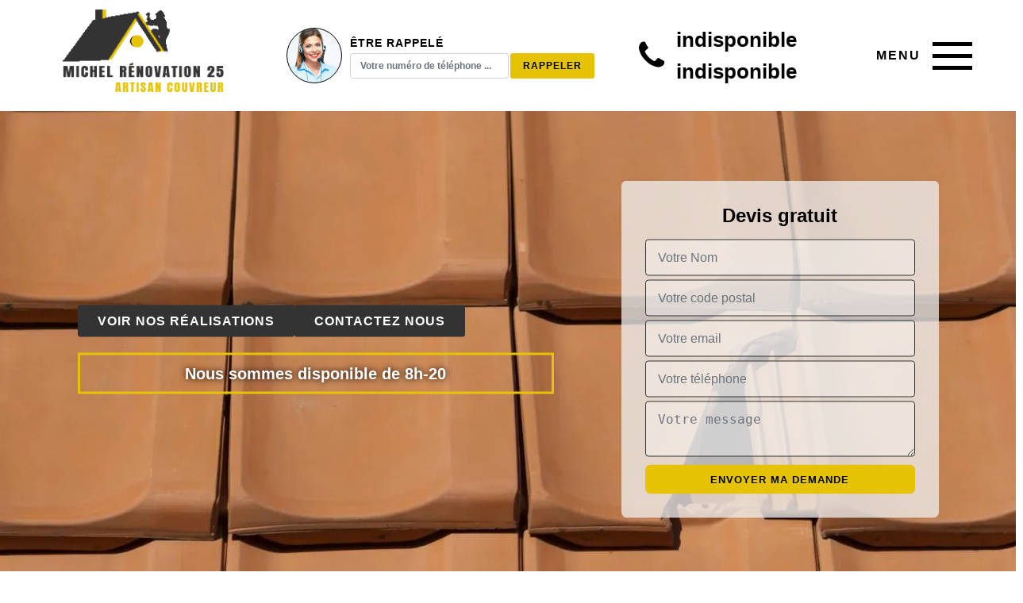

--- FILE ---
content_type: text/html; charset=UTF-8
request_url: https://www.couvreur-peintre-25.fr/entreprise-urgence-fuite-toiture-doubs-25
body_size: 14383
content:
<!DOCTYPE html><html dir="ltr" lang="fr-FR"><head><meta charset="UTF-8" /><meta name=viewport content="width=device-width, initial-scale=1.0, minimum-scale=1.0 maximum-scale=1.0"><meta http-equiv="content-type" content="text/html; charset=UTF-8" ><title>Entreprise urgence fuite de toiture 25 Doubs tel: 03.59.28.34.34</title><meta name="description" content="Excellent couvreur dans le 25 Doubs, Michel Rénovation  peut intervenir à tout moment pour s'occuper de vos urgences fuite de toiture, offre un devis bien détaillé qui ne vous engage en rien"><link rel="canonical" href="https://www.couvreur-peintre-25.fr/entreprise-urgence-fuite-toiture-doubs-25" /><link rel="shortcut icon" href="/skins/default/images/p/favicon.ico" type="image/x-icon"><link rel="icon" href="/skins/default/images/p/favicon.ico" type="image/x-icon"><link href="/skins/default/css/style.css" rel="stylesheet" type="text/css"/><link rel="preconnect" href="https://www.googletagmanager.com"><link rel="preconnect" href="https://nominatim.openstreetmap.org"></head><body class="Desktop ville"><div class="wrapper-container"><header class="header"><div class="container"><div class="flex-block"><a href="/" title="Michel Rénovation " class="logo"><img loading="lazy" src="/skins/default/images/p/Logo-michel-renovation.png" alt="Michel Rénovation "/></a><div class="rappel-top"><strong>Être rappelé</strong><form action="/message.php" method="post" id="rappel_immediat"><input type="text" name="mail" id="mail2" value=""><input type="hidden" name="type" value="rappel"><div class="form-group"><input type="text" name="numtel" required="" placeholder="Votre numéro de téléphone ..." class="form-control"><input type="submit" name="OK" value="RAPPELER" class="btn btn-submit"></div></form></div><div class="telTop"><img loading="lazy" src="/skins/default/images/img/phone.svg" alt="Tel" width="32" height="32" /><div><span><a href="tel:indisponible">indisponible</a></span><span><a href="tel:indisponible">indisponible</a></span></div></div><div class="button" id="btn"><span>Menu</span><div><div class="bar top"></div><div class="bar middle"></div><div class="bar bottom"></div></div></div></div></div><nav class="nav"><div class="container"><ul class="nav-list"><li class="nav-item"><a href="/">Couvreur 25</a></li><li class="nav-item"><a href="entreprise-renovation-toiture-doubs-25">Rénovation de toiture 25</a></li><li class="nav-item"><a href="artisan-charpentier-doubs-25">Charpentier 25</a></li><li class="nav-item"><a href="artisan-zingueur-doubs-25">Zingueur 25</a></li><li class="nav-item"><a href="artisan-reparateur-installateur-velux-doubs-25">Réparateur, installateur de velux 25</a></li><li class="nav-item"><a href="entreprise-nettoyage-demoussage-toiture-doubs-25">Nettoyage et démoussage de toiture 25</a></li><li class="nav-item"><a href="entreprise-nettoyage-pose-gouttiere-doubs-25">Nettoyage et pose de gouttière 25</a></li><li class="nav-item"><a href="entreprise-peinture-tuile-toiture-doubs-25">Peinture sur tuile et toiture 25</a></li><li class="nav-item"><a href="entreprise-nettoyage-ravalement-facade-doubs-25">Nettoyage et ravalement de façade 25</a></li><li class="nav-item"><a href="entreprise-isolation-toiture-doubs-25">Isolation de toiture 25</a></li><li class="nav-item active"><a href="entreprise-urgence-fuite-toiture-doubs-25">Urgence fuite de toiture 25</a></li><li class="nav-item"><a href="entreprise-changement-toiture-tuile-doubs-25">Changement de toiture et tuile 25</a></li></ul></div></nav></header><div class="wrapperContainer"><div class="homeslider"><div class="imgSlider"><div class="bgImg bg" style="background-image: url(/skins/default/images/p/urgence-fuite-de-toiture-25.webp);"></div></div><div class="catpionSlider"><div class="container"><div class="leftText"><div class="btn-head"><a href="/realisations" class="btn-rea">Voir nos réalisations</a><a href="/contact" class="btn-rea">Contactez nous</a></div><div class="horaire">Nous sommes disponible de 8h-20</div></div><div class="rightDevis"><div class="item-devis"><b class="h3">Devis gratuit</b><form action="/message.php" method="post" id="FormDevis"><input type="text" name="mail" id="mail" value=""><input type="text" name="nom" required="" class="form-control" placeholder="Votre Nom"><input type="text" name="code_postal" required="" class="form-control" placeholder="Votre code postal"><div class="inline-b"><input type="text" name="email" required="" class="form-control" placeholder="Votre email"><input type="text" name="telephone" required="" class="form-control" placeholder="Votre téléphone"></div><textarea name="message" required="" class="form-control" placeholder="Votre message"></textarea><input type="submit" value="Envoyer ma demande" class="btn btn-devis"></form></div></div></div></div></div><div class="wrap"><div class="Titre-h1"><div class="container"><h1>Entreprise urgence fuite de toiture 25 Doubs</h1></div></div><section class="block0"><div class="container"><div class="col"><div class="block-middle"><h2>Obtenez une garantie décennale en faisant recours à nos services </h2><p>Une fuite de toiture peut avoir de très mauvaises conséquence sur le long terme car cela fragiliser votre charpente et éventuellement vos murs. Dans ce cas, il ne faut pas négliger la réparation de votre toit à partir du moment où vous observez les premiers trace d’humidité. Pour des travaux de cette ampleur il faut toujours faire recours à des professionnels car une réparation de toiture effectuée de façon incorrecte ne fera qu’aggraver la situation. En faisant appel à notre entreprise Michel Rénovation  dans le 25 pour la réparation d’urgence de votre toit, vous allez bénéficierez d’une prestation de qualité et d’une garantie décennale (chose que vous n’obtiendrez pas en travaillant avec l’aide d’un amateur).</p></div><div class="imgRight"><img loading="lazy" src="/photos/2975244-urgence-fuite-de-toiture-michel-renovation-1.jpg" alt="Urgence fuite de toiture" width="250" height="250" /><img loading="lazy" src="/photos/2975244-urgence-fuite-de-toiture-michel-renovation-2.jpg" alt="Urgence fuite de toiture" width="250" height="250" /></div></div></div></section><section class="block1"><div class="container"><div class="col2"><div class="accordeon"><div class="item1"><h2>Urgence fuite de toiture : Michel Rénovation  est stricte dans le respect des consignes de sécurité</h2><p class="show">Il faut savoir que lors des interventions d’urgence pour fuite sur toiture, les conditions auxquelles un couvreur doit travailler peuvent être très délicat. En effet, en cas de fuite, il faut toujours remettre en question la robustesse du toit surtout si c’est après un sinistre. Pour cela, notre entreprise Michel Rénovation  veille toujours à la sécurité de ses couvreurs et des occupants de la maison. Pour nos couvreurs, nous disposons d’Equipement de Protection Individuelle afin de prévenir tous risques de chutes. Nous veillerons également à placer des dispositifs de sécurité afin d’éviter toutes chutes d’objets ou de matériau sur votre terrain.</p></div><div class="item2"><h2>Un dépannage et une réparation de toiture rapide et de qualité avec Michel Rénovation  et son équipe</h2><p>Il faut comprendre que les cas de fuite sur toiture son des problèmes graves car il en va de votre confort et de votre protection contre les intempéries. Que les fuites sur votre toit sont en raison de mauvais entretien ou de sinistre, n’hésitez pas à prendre vite les choses en mains et contacter un professionnel. Sise dans le 25, notre entreprise Michel Rénovation  se trouve à votre proximité et peut donc intervenir chez vous en un rien de temps. Aussi, nous ne perdons pas de temps pour étudier votre cas et trouver les solutions adéquates pour résoudre vos problèmes de fuite sur toiture. Chez Michel Rénovation , chaque intervention est de qualité et l’exécution des travaux est rapide.</p></div><div class="item3"><h2>Demandez rapidement vos devis auprès de Michel Rénovation  : C’est gratuit et sans engagement</h2><p>Vous avec pris la décision de confier à Michel Rénovation  le dépannage et la réparation de votre toiture ? Nous vous invitons à nous contacter à partir de nos numéros de téléphone présents sur le site. Après réception de votre appel, notre entreprise Michel Rénovation  enverra au plus vite son équipe de couvreur sur vos lieux afin d’effectuer une évaluation des dégâts et vous donner une estimation des coûts pour les travaux à faire. Avec Michel Rénovation , aucune perte de temps quand il s’agit d’urgence fuite de toiture. Toutefois, si vous n’avez pas la possibilité d’effectuer un appel, vous pouvez toujours remplir le formulaire de contact. Vous aurez une réponse de notre part en moins de 24 heures. Sachez que demander votre devis chez nous est gratuit et sans engagement.</p></div><div class="item3"><h2></h2><p></p></div></div><div class="info-right"><div class="blocEng_"><div><img loading="lazy" src="/skins/default/images/img/artisan-qualifie-et-experimente.webp" alt="Artisan Qualifié" width="90" height="90" /><span>24/24 7/7 en cas d'urgence</span></div><div><img loading="lazy" src="/skins/default/images/img/garantie-decennal.webp" alt="Garantie Décennale" width="90" height="90" /><span>Garantie Décennale</span></div><div><img loading="lazy" src="/skins/default/images/img/devis-gratuit-couvreur.webp" alt="Devis Gratuit" width="90" height="90" /><span>Devis Gratuit</span></div><div><img loading="lazy" src="/skins/default/images/img/tarifs-competitifs.webp" alt="Tarifs Compétitifs" width="90" height="90" /><span>Tarifs Compétitifs</span></div><div><img loading="lazy" src="/skins/default/images/img/avis-clients-bon-satisfaction.webp" alt="Satisfaction Clients" width="90" height="90" /><span>Satisfaction Clients</span></div><div><img loading="lazy" src="/skins/default/images/img/Delai-respecte.webp" alt="Délai respecté" width="90" height="90" /><span>Délai respecté</span></div></div></div></div></div></section><section class="block4" style="background-image:url(/skins/default/images/img/bg-content.webp);"><div class="container"><div id="carousel_" class="carousel_"><div id="box4"><div class="box4"><span><img loading="lazy" src="/photos/2975244-urgence-fuite-de-toiture-michel-renovation-3.jpg" alt="Urgence fuite de toiture" width="350" height="350" /></span><div class="item3"><h2>Des travaux de réparation de fuite de toiture selon les règles de l’art dans le 25</h2><p>Longtemps existé et fonctionnel dans la protection de vos biens, réparez votre toiture pour éviter une fuite de toiture. S’il y a un problème, appelez vite un couvreur efficace pour pratiquer des travaux de réparation de fuite de toiture et là vous pouvez prendre des conseils à un couvreur fuite de toiture pour vous fournir ensuite un devis fuite de toiture bien précise. Michel Rénovation  est une entreprise de réparation urgente de fuite de toiture dans le 25 Doubs.</p></div></div></div><div id="box5"><div class="box4"><span><img loading="lazy" src="/photos/2975244-urgence-fuite-de-toiture-michel-renovation-5.jpg" alt="Urgence fuite de toiture" width="350" height="350" /></span><div class="item5"><h2>Michel Rénovation  : Des méthodes efficace pour le repérage des fuites sur votre toiture</h2><p>Repérer les fuites sur une toiture n’est pas aussi évident car même si votre toit semble en bon état il peut cacher des fissures sous son revêtement. Il faut donc pouvoir trouver l’origine de la fuite pour comprend le chemin qu’a pris l’eau pour s’infiltrer dans votre intérieur. Notre entreprise Michel Rénovation  saura parfaitement déceler ces fuites sur votre toit en effectuant des essais par fumigène ou par solution colorée. Nous pourrons ainsi trouver exactement l’emplacement de la fissure et effectuer les réparations adéquates. Vous êtes dans le 25 ou dans la région ? Investissez dans le savoir-faire de l’équipe de Michel Rénovation  pour répondre à vos besoins urgent de réparation de fuite sur toiture.</p></div></div></div><div id="box6"><div class="box4"><span><img loading="lazy" src="/photos/2975244-urgence-fuite-de-toiture-michel-renovation-6.jpg" alt="Urgence fuite de toiture" width="350" height="350" /></span><div class="item6"><h2>Michel Rénovation  : La pose de bâche de toiture dans les règles de l’art</h2><p>Poser une bâche sur votre toit est tout aussi dangereux étant donné que l’opération se fait en hauteur. Ne tentez donc pas de le faire vous-même. D’ailleurs, sachez que faire le bâchage d’une toiture demande une certaine technicité pour la bâche tienne bien sans se faire emporter par le vent. Que ce soit pour un bâchage de toit partiel ou en totalité, nos couvreurs chez Michel Rénovation  s’assureront que votre toit soit bien protégé contre les intempéries et les agressions extérieurs tout au long de notre intervention. Pour cela, nous allons tenir compte de certains paramètres comme le type de toiture, la surface à couvrir, la fragilité du toit, etc.</p></div></div></div><div id="box7"><div class="box4"><span><img loading="lazy" src="/photos/2975244-urgence-fuite-de-toiture-michel-renovation-7.jpg" alt="Urgence fuite de toiture" width="350" height="350" /></span><div class="item7"><h2>Les couvreurs de Michel Rénovation  sont des spécialistes en dépannage et réparation urgente de toiture</h2><p>Disposant de solides expériences dans le domaine des travaux de couverture, l’équipe de Michel Rénovation  ont toujours fait leur preuve et satisfaire nos nombreux clients dans la prise en main des cas d’urgences pour fuite de toiture. Le savoir-faire et le dynamisme de nos couvreurs nous permettent de remédier efficacement aux problèmes de fuite en effectuant des repérages efficaces et des réparations de qualité. Que vous soyez dans le 25 ou ailleurs dans sa région, n’hésitez pas à mettre votre confiance dans les capacités de notre équipe de couvreurs. Pour ces travailleurs passionnés dans leur métier, les fuites sur toiture n’ont pas de secret pour eux.</p></div></div></div></div></div></section><section class="lastBlock"><div class="container"><div class="lastBlock_text"><span><img loading="lazy" src="/photos/2975244-urgence-fuite-de-toiture-michel-renovation-8.jpg" alt="Urgence fuite de toiture" width="350" height="350" /></span><h2>Faites appel à une entreprise de toiture pour résoudre vos problèmes de réparation urgence fuite de toiture dans le 25</h2><p>Sachez que la toiture et les tuiles servent à protéger les biens des occupants de la maison contre l’humidité et des intempéries. Pour votre aide à la gestion d’une urgence de fuite de toiture, sans n’hésitez pas à contacter des couvreurs et des spécialistes en étanchéité de toiture. Parmi les entreprises dignes de confiance dans ce domaine voici Michel Rénovation  qui est fiable pour vous fournir rapidement des interventions et immédiats. Donc, veuillez appeler tout de suite Michel Rénovation  pour vous satisfaire.
</p></div></div></section></div><div class="devis-last-block"><div id="Map"></div><div class="container"><div class="categorieVilles"><b class="Titre">Urgence fuite de toiture en Doubs</b><div class="block-liens"><ul class="Liens"><li><a href="/entreprise-urgence-fuite-toiture-abbans-dessous-25320">Urgence fuite de toiture Abbans Dessous</a></li><li><a href="/entreprise-urgence-fuite-toiture-abbans-dessus-25440">Urgence fuite de toiture Abbans Dessus</a></li><li><a href="/entreprise-urgence-fuite-toiture-abbenans-25340">Urgence fuite de toiture Abbenans</a></li><li><a href="/entreprise-urgence-fuite-toiture-abbevillers-25310">Urgence fuite de toiture Abbevillers</a></li><li><a href="/entreprise-urgence-fuite-toiture-accolans-25250">Urgence fuite de toiture Accolans</a></li><li><a href="/entreprise-urgence-fuite-toiture-adam-les-passavant-25360">Urgence fuite de toiture Adam Les Passavant</a></li><li><a href="/entreprise-urgence-fuite-toiture-adam-les-vercel-25530">Urgence fuite de toiture Adam Les Vercel</a></li><li><a href="/entreprise-urgence-fuite-toiture-aibre-25750">Urgence fuite de toiture Aibre</a></li><li><a href="/entreprise-urgence-fuite-toiture-aissey-25360">Urgence fuite de toiture Aissey</a></li><li><a href="/entreprise-urgence-fuite-toiture-alaise-25330">Urgence fuite de toiture Alaise</a></li><li><a href="/entreprise-urgence-fuite-toiture-allenjoie-25490">Urgence fuite de toiture Allenjoie</a></li><li><a href="/entreprise-urgence-fuite-toiture-les-allies-25300">Urgence fuite de toiture Les Allies</a></li><li><a href="/entreprise-urgence-fuite-toiture-allondans-25550">Urgence fuite de toiture Allondans</a></li><li><a href="/entreprise-urgence-fuite-toiture-amagney-25220">Urgence fuite de toiture Amagney</a></li><li><a href="/entreprise-urgence-fuite-toiture-amancey-25330">Urgence fuite de toiture Amancey</a></li><li><a href="/entreprise-urgence-fuite-toiture-amathay-vesigneux-25330">Urgence fuite de toiture Amathay Vesigneux</a></li><li><a href="/entreprise-urgence-fuite-toiture-amondans-25330">Urgence fuite de toiture Amondans</a></li><li><a href="/entreprise-urgence-fuite-toiture-anteuil-25340">Urgence fuite de toiture Anteuil</a></li><li><a href="/entreprise-urgence-fuite-toiture-appenans-25250">Urgence fuite de toiture Appenans</a></li><li><a href="/entreprise-urgence-fuite-toiture-arbouans-25400">Urgence fuite de toiture Arbouans</a></li><li><a href="/entreprise-urgence-fuite-toiture-arc-et-senans-25610">Urgence fuite de toiture Arc Et Senans</a></li><li><a href="/entreprise-urgence-fuite-toiture-arcey-25750">Urgence fuite de toiture Arcey</a></li><li><a href="/entreprise-urgence-fuite-toiture-arcier-25220">Urgence fuite de toiture Arcier</a></li><li><a href="/entreprise-urgence-fuite-toiture-arcon-25300">Urgence fuite de toiture Arcon</a></li><li><a href="/entreprise-urgence-fuite-toiture-arc-sous-cicon-25520">Urgence fuite de toiture Arc Sous Cicon</a></li><li><a href="/entreprise-urgence-fuite-toiture-arc-sous-montenot-25270">Urgence fuite de toiture Arc Sous Montenot</a></li><li><a href="/entreprise-urgence-fuite-toiture-arguel-25720">Urgence fuite de toiture Arguel</a></li><li><a href="/entreprise-urgence-fuite-toiture-athose-25580">Urgence fuite de toiture Athose</a></li><li><a href="/entreprise-urgence-fuite-toiture-aubonne-25520">Urgence fuite de toiture Aubonne</a></li><li><a href="/entreprise-urgence-fuite-toiture-audeux-25170">Urgence fuite de toiture Audeux</a></li><li><a href="/entreprise-urgence-fuite-toiture-audincourt-25400">Urgence fuite de toiture Audincourt</a></li><li><a href="/entreprise-urgence-fuite-toiture-autechaux-25110">Urgence fuite de toiture Autechaux</a></li><li><a href="/entreprise-urgence-fuite-toiture-autechaux-roide-25150">Urgence fuite de toiture Autechaux Roide</a></li><li><a href="/entreprise-urgence-fuite-toiture-auxon-dessous-25870">Urgence fuite de toiture Auxon Dessous</a></li><li><a href="/entreprise-urgence-fuite-toiture-auxon-dessus-25870">Urgence fuite de toiture Auxon Dessus</a></li><li><a href="/entreprise-urgence-fuite-toiture-avanne-aveney-25720">Urgence fuite de toiture Avanne Aveney</a></li><li><a href="/entreprise-urgence-fuite-toiture-aveney-25720">Urgence fuite de toiture Aveney</a></li><li><a href="/entreprise-urgence-fuite-toiture-avilley-25680">Urgence fuite de toiture Avilley</a></li><li><a href="/entreprise-urgence-fuite-toiture-avoudrey-25690">Urgence fuite de toiture Avoudrey</a></li><li><a href="/entreprise-urgence-fuite-toiture-badevel-25490">Urgence fuite de toiture Badevel</a></li><li><a href="/entreprise-urgence-fuite-toiture-bannans-25560">Urgence fuite de toiture Bannans</a></li><li><a href="/entreprise-urgence-fuite-toiture-le-barboux-25210">Urgence fuite de toiture Le Barboux</a></li><li><a href="/entreprise-urgence-fuite-toiture-bart-25420">Urgence fuite de toiture Bart</a></li><li><a href="/entreprise-urgence-fuite-toiture-bartherans-25440">Urgence fuite de toiture Bartherans</a></li><li><a href="/entreprise-urgence-fuite-toiture-battenans-les-mines-25640">Urgence fuite de toiture Battenans Les Mines</a></li><li><a href="/entreprise-urgence-fuite-toiture-battenans-varin-25380">Urgence fuite de toiture Battenans Varin</a></li><li><a href="/entreprise-urgence-fuite-toiture-baume-les-dames-25110">Urgence fuite de toiture Baume Les Dames</a></li><li><a href="/entreprise-urgence-fuite-toiture-bavans-25550">Urgence fuite de toiture Bavans</a></li><li><a href="/entreprise-urgence-fuite-toiture-belfays-25470">Urgence fuite de toiture Belfays</a></li><li><a href="/entreprise-urgence-fuite-toiture-le-belieu-25500">Urgence fuite de toiture Le Belieu</a></li><li><a href="/entreprise-urgence-fuite-toiture-belleherbe-25380">Urgence fuite de toiture Belleherbe</a></li><li><a href="/entreprise-urgence-fuite-toiture-belmont-25530">Urgence fuite de toiture Belmont</a></li><li><a href="/entreprise-urgence-fuite-toiture-belvoir-25430">Urgence fuite de toiture Belvoir</a></li><li><a href="/entreprise-urgence-fuite-toiture-berche-25420">Urgence fuite de toiture Berche</a></li><li><a href="/entreprise-urgence-fuite-toiture-berthelange-25410">Urgence fuite de toiture Berthelange</a></li><li><a href="/entreprise-urgence-fuite-toiture-besancon-25000">Urgence fuite de toiture Besancon</a></li><li><a href="/entreprise-urgence-fuite-toiture-bethoncourt-25200">Urgence fuite de toiture Bethoncourt</a></li><li><a href="/entreprise-urgence-fuite-toiture-beure-25720">Urgence fuite de toiture Beure</a></li><li><a href="/entreprise-urgence-fuite-toiture-beutal-25250">Urgence fuite de toiture Beutal</a></li><li><a href="/entreprise-urgence-fuite-toiture-bians-les-usiers-25520">Urgence fuite de toiture Bians Les Usiers</a></li><li><a href="/entreprise-urgence-fuite-toiture-bief-25190">Urgence fuite de toiture Bief</a></li><li><a href="/entreprise-urgence-fuite-toiture-le-bizot-25210">Urgence fuite de toiture Le Bizot</a></li><li><a href="/entreprise-urgence-fuite-toiture-blamont-25310">Urgence fuite de toiture Blamont</a></li><li><a href="/entreprise-urgence-fuite-toiture-blanchefontaine-25120">Urgence fuite de toiture Blanchefontaine</a></li><li><a href="/entreprise-urgence-fuite-toiture-blarians-25640">Urgence fuite de toiture Blarians</a></li><li><a href="/entreprise-urgence-fuite-toiture-blussangeaux-25250">Urgence fuite de toiture Blussangeaux</a></li><li><a href="/entreprise-urgence-fuite-toiture-blussans-25250">Urgence fuite de toiture Blussans</a></li><li><a href="/entreprise-urgence-fuite-toiture-bois-la-ville-25110">Urgence fuite de toiture Bois La Ville</a></li><li><a href="/entreprise-urgence-fuite-toiture-bolandoz-25330">Urgence fuite de toiture Bolandoz</a></li><li><a href="/entreprise-urgence-fuite-toiture-bondeval-25230">Urgence fuite de toiture Bondeval</a></li><li><a href="/entreprise-urgence-fuite-toiture-bonnal-25680">Urgence fuite de toiture Bonnal</a></li><li><a href="/entreprise-urgence-fuite-toiture-bonnay-25870">Urgence fuite de toiture Bonnay</a></li><li><a href="/entreprise-urgence-fuite-toiture-bonnetage-25210">Urgence fuite de toiture Bonnetage</a></li><li><a href="/entreprise-urgence-fuite-toiture-bonnevaux-25560">Urgence fuite de toiture Bonnevaux</a></li><li><a href="/entreprise-urgence-fuite-toiture-bonnevaux-le-prieure-25620">Urgence fuite de toiture Bonnevaux Le Prieure</a></li><li><a href="/entreprise-urgence-fuite-toiture-la-bosse-25210">Urgence fuite de toiture La Bosse</a></li><li><a href="/entreprise-urgence-fuite-toiture-bouclans-25360">Urgence fuite de toiture Bouclans</a></li><li><a href="/entreprise-urgence-fuite-toiture-boujailles-25560">Urgence fuite de toiture Boujailles</a></li><li><a href="/entreprise-urgence-fuite-toiture-boujeons-25160">Urgence fuite de toiture Boujeons</a></li><li><a href="/entreprise-urgence-fuite-toiture-le-boulois-25140">Urgence fuite de toiture Le Boulois</a></li><li><a href="/entreprise-urgence-fuite-toiture-bourguignon-25150">Urgence fuite de toiture Bourguignon</a></li><li><a href="/entreprise-urgence-fuite-toiture-bournois-25250">Urgence fuite de toiture Bournois</a></li><li><a href="/entreprise-urgence-fuite-toiture-boussieres-25320">Urgence fuite de toiture Boussieres</a></li><li><a href="/entreprise-urgence-fuite-toiture-bouverans-25560">Urgence fuite de toiture Bouverans</a></li><li><a href="/entreprise-urgence-fuite-toiture-braillans-25640">Urgence fuite de toiture Braillans</a></li><li><a href="/entreprise-urgence-fuite-toiture-branne-25340">Urgence fuite de toiture Branne</a></li><li><a href="/entreprise-urgence-fuite-toiture-breconchaux-25640">Urgence fuite de toiture Breconchaux</a></li><li><a href="/entreprise-urgence-fuite-toiture-bremondans-25530">Urgence fuite de toiture Bremondans</a></li><li><a href="/entreprise-urgence-fuite-toiture-breres-25440">Urgence fuite de toiture Breres</a></li><li><a href="/entreprise-urgence-fuite-toiture-les-breseux-25120">Urgence fuite de toiture Les Breseux</a></li><li><a href="/entreprise-urgence-fuite-toiture-la-breteniere-25640">Urgence fuite de toiture La Breteniere</a></li><li><a href="/entreprise-urgence-fuite-toiture-bretigney-25250">Urgence fuite de toiture Bretigney</a></li><li><a href="/entreprise-urgence-fuite-toiture-bretigney-notre-dame-25110">Urgence fuite de toiture Bretigney Notre Dame</a></li><li><a href="/entreprise-urgence-fuite-toiture-bretonvillers-25380">Urgence fuite de toiture Bretonvillers</a></li><li><a href="/entreprise-urgence-fuite-toiture-brey-et-maison-du-bois-25240">Urgence fuite de toiture Brey Et Maison Du Bois</a></li><li><a href="/entreprise-urgence-fuite-toiture-brognard-25600">Urgence fuite de toiture Brognard</a></li><li><a href="/entreprise-urgence-fuite-toiture-buffard-25440">Urgence fuite de toiture Buffard</a></li><li><a href="/entreprise-urgence-fuite-toiture-bugny-25520">Urgence fuite de toiture Bugny</a></li><li><a href="/entreprise-urgence-fuite-toiture-bulle-25560">Urgence fuite de toiture Bulle</a></li><li><a href="/entreprise-urgence-fuite-toiture-burgille-25170">Urgence fuite de toiture Burgille</a></li><li><a href="/entreprise-urgence-fuite-toiture-burnevillers-25470">Urgence fuite de toiture Burnevillers</a></li><li><a href="/entreprise-urgence-fuite-toiture-busy-25320">Urgence fuite de toiture Busy</a></li><li><a href="/entreprise-urgence-fuite-toiture-by-25440">Urgence fuite de toiture By</a></li><li><a href="/entreprise-urgence-fuite-toiture-byans-sur-doubs-25320">Urgence fuite de toiture Byans Sur Doubs</a></li><li><a href="/entreprise-urgence-fuite-toiture-cademene-25290">Urgence fuite de toiture Cademene</a></li><li><a href="/entreprise-urgence-fuite-toiture-cendrey-25640">Urgence fuite de toiture Cendrey</a></li><li><a href="/entreprise-urgence-fuite-toiture-cernay-l-eglise-25120">Urgence fuite de toiture Cernay L Eglise</a></li><li><a href="/entreprise-urgence-fuite-toiture-cessey-25440">Urgence fuite de toiture Cessey</a></li><li><a href="/entreprise-urgence-fuite-toiture-chaffois-25300">Urgence fuite de toiture Chaffois</a></li><li><a href="/entreprise-urgence-fuite-toiture-chaleze-25220">Urgence fuite de toiture Chaleze</a></li><li><a href="/entreprise-urgence-fuite-toiture-chalezeule-25220">Urgence fuite de toiture Chalezeule</a></li><li><a href="/entreprise-urgence-fuite-toiture-chamesey-25380">Urgence fuite de toiture Chamesey</a></li><li><a href="/entreprise-urgence-fuite-toiture-chamesol-25190">Urgence fuite de toiture Chamesol</a></li><li><a href="/entreprise-urgence-fuite-toiture-champagney-25170">Urgence fuite de toiture Champagney</a></li><li><a href="/entreprise-urgence-fuite-toiture-champlive-25360">Urgence fuite de toiture Champlive</a></li><li><a href="/entreprise-urgence-fuite-toiture-champoux-25640">Urgence fuite de toiture Champoux</a></li><li><a href="/entreprise-urgence-fuite-toiture-champvans-les-baume-25110">Urgence fuite de toiture Champvans Les Baume</a></li><li><a href="/entreprise-urgence-fuite-toiture-champvans-les-moulins-25170">Urgence fuite de toiture Champvans Les Moulins</a></li><li><a href="/entreprise-urgence-fuite-toiture-chantrans-25330">Urgence fuite de toiture Chantrans</a></li><li><a href="/entreprise-urgence-fuite-toiture-chapelle-des-bois-25240">Urgence fuite de toiture Chapelle Des Bois</a></li><li><a href="/entreprise-urgence-fuite-toiture-chapelle-d-huin-25270">Urgence fuite de toiture Chapelle D Huin</a></li><li><a href="/entreprise-urgence-fuite-toiture-charbonnieres-les-sapins-25620">Urgence fuite de toiture Charbonnieres Les Sapins</a></li><li><a href="/entreprise-urgence-fuite-toiture-charmauvillers-25470">Urgence fuite de toiture Charmauvillers</a></li><li><a href="/entreprise-urgence-fuite-toiture-charmoille-25380">Urgence fuite de toiture Charmoille</a></li><li><a href="/entreprise-urgence-fuite-toiture-charnay-25440">Urgence fuite de toiture Charnay</a></li><li><a href="/entreprise-urgence-fuite-toiture-charquemont-25140">Urgence fuite de toiture Charquemont</a></li><li><a href="/entreprise-urgence-fuite-toiture-chasnans-25580">Urgence fuite de toiture Chasnans</a></li><li><a href="/entreprise-urgence-fuite-toiture-chassagne-saint-denis-25290">Urgence fuite de toiture Chassagne Saint Denis</a></li><li><a href="/entreprise-urgence-fuite-toiture-chateauvieux-les-fosses-25840">Urgence fuite de toiture Chateauvieux Les Fosses</a></li><li><a href="/entreprise-urgence-fuite-toiture-chatelblanc-25240">Urgence fuite de toiture Chatelblanc</a></li><li><a href="/entreprise-urgence-fuite-toiture-chatillon-guyotte-25640">Urgence fuite de toiture Chatillon Guyotte</a></li><li><a href="/entreprise-urgence-fuite-toiture-chatillon-le-duc-25870">Urgence fuite de toiture Chatillon Le Duc</a></li><li><a href="/entreprise-urgence-fuite-toiture-chatillon-sur-lison-25440">Urgence fuite de toiture Chatillon Sur Lison</a></li><li><a href="/entreprise-urgence-fuite-toiture-chaucenne-25170">Urgence fuite de toiture Chaucenne</a></li><li><a href="/entreprise-urgence-fuite-toiture-chaudefontaine-25640">Urgence fuite de toiture Chaudefontaine</a></li><li><a href="/entreprise-urgence-fuite-toiture-les-terres-de-chaux-25190">Urgence fuite de toiture Les Terres De Chaux</a></li><li><a href="/entreprise-urgence-fuite-toiture-la-chaux-25650">Urgence fuite de toiture La Chaux</a></li><li><a href="/entreprise-urgence-fuite-toiture-chaux-les-clerval-25340">Urgence fuite de toiture Chaux Les Clerval</a></li><li><a href="/entreprise-urgence-fuite-toiture-chaux-les-passavant-25530">Urgence fuite de toiture Chaux Les Passavant</a></li><li><a href="/entreprise-urgence-fuite-toiture-chaux-neuve-25240">Urgence fuite de toiture Chaux Neuve</a></li><li><a href="/entreprise-urgence-fuite-toiture-chay-25440">Urgence fuite de toiture Chay</a></li><li><a href="/entreprise-urgence-fuite-toiture-chazelot-25680">Urgence fuite de toiture Chazelot</a></li><li><a href="/entreprise-urgence-fuite-toiture-chazot-25430">Urgence fuite de toiture Chazot</a></li><li><a href="/entreprise-urgence-fuite-toiture-chazoy-25170">Urgence fuite de toiture Chazoy</a></li><li><a href="/entreprise-urgence-fuite-toiture-chemaudin-25320">Urgence fuite de toiture Chemaudin</a></li><li><a href="/entreprise-urgence-fuite-toiture-la-chenalotte-25500">Urgence fuite de toiture La Chenalotte</a></li><li><a href="/entreprise-urgence-fuite-toiture-chenecey-buillon-25440">Urgence fuite de toiture Chenecey Buillon</a></li><li><a href="/entreprise-urgence-fuite-toiture-chevigney-sur-l-ognon-25170">Urgence fuite de toiture Chevigney Sur L Ognon</a></li><li><a href="/entreprise-urgence-fuite-toiture-chevigney-les-vercel-25530">Urgence fuite de toiture Chevigney Les Vercel</a></li><li><a href="/entreprise-urgence-fuite-toiture-la-chevillotte-25620">Urgence fuite de toiture La Chevillotte</a></li><li><a href="/entreprise-urgence-fuite-toiture-chevroz-25870">Urgence fuite de toiture Chevroz</a></li><li><a href="/entreprise-urgence-fuite-toiture-chouzelot-25440">Urgence fuite de toiture Chouzelot</a></li><li><a href="/entreprise-urgence-fuite-toiture-cleron-25330">Urgence fuite de toiture Cleron</a></li><li><a href="/entreprise-urgence-fuite-toiture-clerval-25340">Urgence fuite de toiture Clerval</a></li><li><a href="/entreprise-urgence-fuite-toiture-la-cluse-et-mijoux-25300">Urgence fuite de toiture La Cluse Et Mijoux</a></li><li><a href="/entreprise-urgence-fuite-toiture-colombier-chatelot-25260">Urgence fuite de toiture Colombier Chatelot</a></li><li><a href="/entreprise-urgence-fuite-toiture-colombier-fontaine-25260">Urgence fuite de toiture Colombier Fontaine</a></li><li><a href="/entreprise-urgence-fuite-toiture-les-combes-25500">Urgence fuite de toiture Les Combes</a></li><li><a href="/entreprise-urgence-fuite-toiture-consolation-maisonnettes-25390">Urgence fuite de toiture Consolation Maisonnettes</a></li><li><a href="/entreprise-urgence-fuite-toiture-corcelle-ferrieres-25410">Urgence fuite de toiture Corcelle Ferrieres</a></li><li><a href="/entreprise-urgence-fuite-toiture-corcelle-mieslot-25640">Urgence fuite de toiture Corcelle Mieslot</a></li><li><a href="/entreprise-urgence-fuite-toiture-corcondray-25410">Urgence fuite de toiture Corcondray</a></li><li><a href="/entreprise-urgence-fuite-toiture-cordiron-25170">Urgence fuite de toiture Cordiron</a></li><li><a href="/entreprise-urgence-fuite-toiture-cotebrune-25360">Urgence fuite de toiture Cotebrune</a></li><li><a href="/entreprise-urgence-fuite-toiture-cottier-25410">Urgence fuite de toiture Cottier</a></li><li><a href="/entreprise-urgence-fuite-toiture-coulans-sur-lizon-25330">Urgence fuite de toiture Coulans Sur Lizon</a></li><li><a href="/entreprise-urgence-fuite-toiture-courcelles-les-montbeliard-25420">Urgence fuite de toiture Courcelles Les Montbeliard</a></li><li><a href="/entreprise-urgence-fuite-toiture-courcelles-25440">Urgence fuite de toiture Courcelles</a></li><li><a href="/entreprise-urgence-fuite-toiture-courchapon-25170">Urgence fuite de toiture Courchapon</a></li><li><a href="/entreprise-urgence-fuite-toiture-cour-saint-maurice-25380">Urgence fuite de toiture Cour Saint Maurice</a></li><li><a href="/entreprise-urgence-fuite-toiture-courtefontaine-25470">Urgence fuite de toiture Courtefontaine</a></li><li><a href="/entreprise-urgence-fuite-toiture-courtetain-et-salans-25530">Urgence fuite de toiture Courtetain Et Salans</a></li><li><a href="/entreprise-urgence-fuite-toiture-courvieres-25560">Urgence fuite de toiture Courvieres</a></li><li><a href="/entreprise-urgence-fuite-toiture-crosey-le-grand-25340">Urgence fuite de toiture Crosey Le Grand</a></li><li><a href="/entreprise-urgence-fuite-toiture-crosey-le-petit-25340">Urgence fuite de toiture Crosey Le Petit</a></li><li><a href="/entreprise-urgence-fuite-toiture-le-crouzet-25240">Urgence fuite de toiture Le Crouzet</a></li><li><a href="/entreprise-urgence-fuite-toiture-crouzet-migette-25270">Urgence fuite de toiture Crouzet Migette</a></li><li><a href="/entreprise-urgence-fuite-toiture-cubrial-25680">Urgence fuite de toiture Cubrial</a></li><li><a href="/entreprise-urgence-fuite-toiture-cubry-25680">Urgence fuite de toiture Cubry</a></li><li><a href="/entreprise-urgence-fuite-toiture-cusance-25110">Urgence fuite de toiture Cusance</a></li><li><a href="/entreprise-urgence-fuite-toiture-cuse-et-adrisans-25680">Urgence fuite de toiture Cuse Et Adrisans</a></li><li><a href="/entreprise-urgence-fuite-toiture-cussey-sur-lison-25440">Urgence fuite de toiture Cussey Sur Lison</a></li><li><a href="/entreprise-urgence-fuite-toiture-cussey-sur-l-ognon-25870">Urgence fuite de toiture Cussey Sur L Ognon</a></li><li><a href="/entreprise-urgence-fuite-toiture-dambelin-25150">Urgence fuite de toiture Dambelin</a></li><li><a href="/entreprise-urgence-fuite-toiture-dambenois-25600">Urgence fuite de toiture Dambenois</a></li><li><a href="/entreprise-urgence-fuite-toiture-dammartin-les-templiers-25110">Urgence fuite de toiture Dammartin Les Templiers</a></li><li><a href="/entreprise-urgence-fuite-toiture-dampierre-les-bois-25490">Urgence fuite de toiture Dampierre Les Bois</a></li><li><a href="/entreprise-urgence-fuite-toiture-dampierre-sur-le-doubs-25420">Urgence fuite de toiture Dampierre Sur Le Doubs</a></li><li><a href="/entreprise-urgence-fuite-toiture-dampjoux-25190">Urgence fuite de toiture Dampjoux</a></li><li><a href="/entreprise-urgence-fuite-toiture-damprichard-25450">Urgence fuite de toiture Damprichard</a></li><li><a href="/entreprise-urgence-fuite-toiture-dannemarie-25310">Urgence fuite de toiture Dannemarie</a></li><li><a href="/entreprise-urgence-fuite-toiture-dannemarie-sur-crete-25410">Urgence fuite de toiture Dannemarie Sur Crete</a></li><li><a href="/entreprise-urgence-fuite-toiture-dasle-25230">Urgence fuite de toiture Dasle</a></li><li><a href="/entreprise-urgence-fuite-toiture-deluz-25960">Urgence fuite de toiture Deluz</a></li><li><a href="/entreprise-urgence-fuite-toiture-desandans-25750">Urgence fuite de toiture Desandans</a></li><li><a href="/entreprise-urgence-fuite-toiture-deservillers-25330">Urgence fuite de toiture Deservillers</a></li><li><a href="/entreprise-urgence-fuite-toiture-devecey-25870">Urgence fuite de toiture Devecey</a></li><li><a href="/entreprise-urgence-fuite-toiture-dommartin-25300">Urgence fuite de toiture Dommartin</a></li><li><a href="/entreprise-urgence-fuite-toiture-dompierre-les-tilleuls-25560">Urgence fuite de toiture Dompierre Les Tilleuls</a></li><li><a href="/entreprise-urgence-fuite-toiture-domprel-25510">Urgence fuite de toiture Domprel</a></li><li><a href="/entreprise-urgence-fuite-toiture-doubs-25300">Urgence fuite de toiture Doubs</a></li><li><a href="/entreprise-urgence-fuite-toiture-doulaize-25330">Urgence fuite de toiture Doulaize</a></li><li><a href="/entreprise-urgence-fuite-toiture-droitfontaine-25380">Urgence fuite de toiture Droitfontaine</a></li><li><a href="/entreprise-urgence-fuite-toiture-dung-25550">Urgence fuite de toiture Dung</a></li><li><a href="/entreprise-urgence-fuite-toiture-durnes-25580">Urgence fuite de toiture Durnes</a></li><li><a href="/entreprise-urgence-fuite-toiture-echay-25440">Urgence fuite de toiture Echay</a></li><li><a href="/entreprise-urgence-fuite-toiture-echenans-25550">Urgence fuite de toiture Echenans</a></li><li><a href="/entreprise-urgence-fuite-toiture-echevannes-25580">Urgence fuite de toiture Echevannes</a></li><li><a href="/entreprise-urgence-fuite-toiture-ecole-valentin-25480">Urgence fuite de toiture Ecole Valentin</a></li><li><a href="/entreprise-urgence-fuite-toiture-les-ecorces-25140">Urgence fuite de toiture Les Ecorces</a></li><li><a href="/entreprise-urgence-fuite-toiture-ecot-25150">Urgence fuite de toiture Ecot</a></li><li><a href="/entreprise-urgence-fuite-toiture-l-ecouvotte-25640">Urgence fuite de toiture L Ecouvotte</a></li><li><a href="/entreprise-urgence-fuite-toiture-ecurcey-25150">Urgence fuite de toiture Ecurcey</a></li><li><a href="/entreprise-urgence-fuite-toiture-emagny-25170">Urgence fuite de toiture Emagny</a></li><li><a href="/entreprise-urgence-fuite-toiture-epenouse-25530">Urgence fuite de toiture Epenouse</a></li><li><a href="/entreprise-urgence-fuite-toiture-epenoy-25800">Urgence fuite de toiture Epenoy</a></li><li><a href="/entreprise-urgence-fuite-toiture-epeugney-25290">Urgence fuite de toiture Epeugney</a></li><li><a href="/entreprise-urgence-fuite-toiture-esnans-25110">Urgence fuite de toiture Esnans</a></li><li><a href="/entreprise-urgence-fuite-toiture-etalans-25580">Urgence fuite de toiture Etalans</a></li><li><a href="/entreprise-urgence-fuite-toiture-eternoz-25330">Urgence fuite de toiture Eternoz</a></li><li><a href="/entreprise-urgence-fuite-toiture-etouvans-25260">Urgence fuite de toiture Etouvans</a></li><li><a href="/entreprise-urgence-fuite-toiture-etrabonne-25170">Urgence fuite de toiture Etrabonne</a></li><li><a href="/entreprise-urgence-fuite-toiture-etrappe-25250">Urgence fuite de toiture Etrappe</a></li><li><a href="/entreprise-urgence-fuite-toiture-etray-25800">Urgence fuite de toiture Etray</a></li><li><a href="/entreprise-urgence-fuite-toiture-etupes-25460">Urgence fuite de toiture Etupes</a></li><li><a href="/entreprise-urgence-fuite-toiture-evillers-25520">Urgence fuite de toiture Evillers</a></li><li><a href="/entreprise-urgence-fuite-toiture-exincourt-25400">Urgence fuite de toiture Exincourt</a></li><li><a href="/entreprise-urgence-fuite-toiture-eysson-25530">Urgence fuite de toiture Eysson</a></li><li><a href="/entreprise-urgence-fuite-toiture-faimbe-25250">Urgence fuite de toiture Faimbe</a></li><li><a href="/entreprise-urgence-fuite-toiture-fallerans-25580">Urgence fuite de toiture Fallerans</a></li><li><a href="/entreprise-urgence-fuite-toiture-ferrieres-le-lac-25470">Urgence fuite de toiture Ferrieres Le Lac</a></li><li><a href="/entreprise-urgence-fuite-toiture-ferrieres-les-bois-25410">Urgence fuite de toiture Ferrieres Les Bois</a></li><li><a href="/entreprise-urgence-fuite-toiture-fertans-25330">Urgence fuite de toiture Fertans</a></li><li><a href="/entreprise-urgence-fuite-toiture-fesches-le-chatel-25490">Urgence fuite de toiture Fesches Le Chatel</a></li><li><a href="/entreprise-urgence-fuite-toiture-fessevillers-25470">Urgence fuite de toiture Fessevillers</a></li><li><a href="/entreprise-urgence-fuite-toiture-feule-25190">Urgence fuite de toiture Feule</a></li><li><a href="/entreprise-urgence-fuite-toiture-les-fins-25500">Urgence fuite de toiture Les Fins</a></li><li><a href="/entreprise-urgence-fuite-toiture-flagey-25330">Urgence fuite de toiture Flagey</a></li><li><a href="/entreprise-urgence-fuite-toiture-flagey-rigney-25640">Urgence fuite de toiture Flagey Rigney</a></li><li><a href="/entreprise-urgence-fuite-toiture-flangebouche-25690">Urgence fuite de toiture Flangebouche</a></li><li><a href="/entreprise-urgence-fuite-toiture-fleurey-25190">Urgence fuite de toiture Fleurey</a></li><li><a href="/entreprise-urgence-fuite-toiture-fontain-25660">Urgence fuite de toiture Fontain</a></li><li><a href="/entreprise-urgence-fuite-toiture-fontaine-les-clerval-25340">Urgence fuite de toiture Fontaine Les Clerval</a></li><li><a href="/entreprise-urgence-fuite-toiture-fontenelle-montby-25340">Urgence fuite de toiture Fontenelle Montby</a></li><li><a href="/entreprise-urgence-fuite-toiture-les-fontenelles-25210">Urgence fuite de toiture Les Fontenelles</a></li><li><a href="/entreprise-urgence-fuite-toiture-fontenotte-25110">Urgence fuite de toiture Fontenotte</a></li><li><a href="/entreprise-urgence-fuite-toiture-foucherans-25620">Urgence fuite de toiture Foucherans</a></li><li><a href="/entreprise-urgence-fuite-toiture-fourbanne-25110">Urgence fuite de toiture Fourbanne</a></li><li><a href="/entreprise-urgence-fuite-toiture-fourcatier-et-maison-neuve-25370">Urgence fuite de toiture Fourcatier Et Maison Neuve</a></li><li><a href="/entreprise-urgence-fuite-toiture-fourg-25440">Urgence fuite de toiture Fourg</a></li><li><a href="/entreprise-urgence-fuite-toiture-les-fourgs-25300">Urgence fuite de toiture Les Fourgs</a></li><li><a href="/entreprise-urgence-fuite-toiture-fournet-blancheroche-25140">Urgence fuite de toiture Fournet Blancheroche</a></li><li><a href="/entreprise-urgence-fuite-toiture-frambouhans-25140">Urgence fuite de toiture Frambouhans</a></li><li><a href="/entreprise-urgence-fuite-toiture-franey-25170">Urgence fuite de toiture Franey</a></li><li><a href="/entreprise-urgence-fuite-toiture-franois-25770">Urgence fuite de toiture Franois</a></li><li><a href="/entreprise-urgence-fuite-toiture-frasne-25560">Urgence fuite de toiture Frasne</a></li><li><a href="/entreprise-urgence-fuite-toiture-le-friolais-25120">Urgence fuite de toiture Le Friolais</a></li><li><a href="/entreprise-urgence-fuite-toiture-froidevaux-25190">Urgence fuite de toiture Froidevaux</a></li><li><a href="/entreprise-urgence-fuite-toiture-fuans-25390">Urgence fuite de toiture Fuans</a></li><li><a href="/entreprise-urgence-fuite-toiture-gellin-25240">Urgence fuite de toiture Gellin</a></li><li><a href="/entreprise-urgence-fuite-toiture-gemonval-25250">Urgence fuite de toiture Gemonval</a></li><li><a href="/entreprise-urgence-fuite-toiture-geneuille-25870">Urgence fuite de toiture Geneuille</a></li><li><a href="/entreprise-urgence-fuite-toiture-geney-25250">Urgence fuite de toiture Geney</a></li><li><a href="/entreprise-urgence-fuite-toiture-gennes-25660">Urgence fuite de toiture Gennes</a></li><li><a href="/entreprise-urgence-fuite-toiture-germefontaine-25510">Urgence fuite de toiture Germefontaine</a></li><li><a href="/entreprise-urgence-fuite-toiture-germondans-25640">Urgence fuite de toiture Germondans</a></li><li><a href="/entreprise-urgence-fuite-toiture-gevresin-25270">Urgence fuite de toiture Gevresin</a></li><li><a href="/entreprise-urgence-fuite-toiture-gilley-25650">Urgence fuite de toiture Gilley</a></li><li><a href="/entreprise-urgence-fuite-toiture-glainans-25340">Urgence fuite de toiture Glainans</a></li><li><a href="/entreprise-urgence-fuite-toiture-glamondans-25360">Urgence fuite de toiture Glamondans</a></li><li><a href="/entreprise-urgence-fuite-toiture-glay-25310">Urgence fuite de toiture Glay</a></li><li><a href="/entreprise-urgence-fuite-toiture-glere-25190">Urgence fuite de toiture Glere</a></li><li><a href="/entreprise-urgence-fuite-toiture-gondenans-montby-25340">Urgence fuite de toiture Gondenans Montby</a></li><li><a href="/entreprise-urgence-fuite-toiture-gondenans-les-moulins-25680">Urgence fuite de toiture Gondenans Les Moulins</a></li><li><a href="/entreprise-urgence-fuite-toiture-gonsans-25360">Urgence fuite de toiture Gonsans</a></li><li><a href="/entreprise-urgence-fuite-toiture-gouhelans-25680">Urgence fuite de toiture Gouhelans</a></li><li><a href="/entreprise-urgence-fuite-toiture-goumois-25470">Urgence fuite de toiture Goumois</a></li><li><a href="/entreprise-urgence-fuite-toiture-goux-les-dambelin-25150">Urgence fuite de toiture Goux Les Dambelin</a></li><li><a href="/entreprise-urgence-fuite-toiture-goux-les-usiers-25520">Urgence fuite de toiture Goux Les Usiers</a></li><li><a href="/entreprise-urgence-fuite-toiture-goux-sous-landet-25440">Urgence fuite de toiture Goux Sous Landet</a></li><li><a href="/entreprise-urgence-fuite-toiture-grand-charmont-25200">Urgence fuite de toiture Grand Charmont</a></li><li><a href="/entreprise-urgence-fuite-toiture-grand-combe-chateleu-25570">Urgence fuite de toiture Grand Combe Chateleu</a></li><li><a href="/entreprise-urgence-fuite-toiture-grand-combe-des-bois-25210">Urgence fuite de toiture Grand Combe Des Bois</a></li><li><a href="/entreprise-urgence-fuite-toiture-grandfontaine-25320">Urgence fuite de toiture Grandfontaine</a></li><li><a href="/entreprise-urgence-fuite-toiture-fournets-luisans-25390">Urgence fuite de toiture Fournets Luisans</a></li><li><a href="/entreprise-urgence-fuite-toiture-grandfontaine-sur-creuse-25510">Urgence fuite de toiture Grandfontaine Sur Creuse</a></li><li><a href="/entreprise-urgence-fuite-toiture-la-grange-25380">Urgence fuite de toiture La Grange</a></li><li><a href="/entreprise-urgence-fuite-toiture-granges-de-vienney-25360">Urgence fuite de toiture Granges De Vienney</a></li><li><a href="/entreprise-urgence-fuite-toiture-granges-maillot-25270">Urgence fuite de toiture Granges Maillot</a></li><li><a href="/entreprise-urgence-fuite-toiture-granges-narboz-25300">Urgence fuite de toiture Granges Narboz</a></li><li><a href="/entreprise-urgence-fuite-toiture-granges-sainte-marie-25160">Urgence fuite de toiture Granges Sainte Marie</a></li><li><a href="/entreprise-urgence-fuite-toiture-les-grangettes-25160">Urgence fuite de toiture Les Grangettes</a></li><li><a href="/entreprise-urgence-fuite-toiture-les-gras-25790">Urgence fuite de toiture Les Gras</a></li><li><a href="/entreprise-urgence-fuite-toiture-le-gratteris-25620">Urgence fuite de toiture Le Gratteris</a></li><li><a href="/entreprise-urgence-fuite-toiture-grosbois-25110">Urgence fuite de toiture Grosbois</a></li><li><a href="/entreprise-urgence-fuite-toiture-guillon-les-bains-25110">Urgence fuite de toiture Guillon Les Bains</a></li><li><a href="/entreprise-urgence-fuite-toiture-guyans-durnes-25580">Urgence fuite de toiture Guyans Durnes</a></li><li><a href="/entreprise-urgence-fuite-toiture-guyans-vennes-25390">Urgence fuite de toiture Guyans Vennes</a></li><li><a href="/entreprise-urgence-fuite-toiture-hautepierre-le-chatelet-25580">Urgence fuite de toiture Hautepierre Le Chatelet</a></li><li><a href="/entreprise-urgence-fuite-toiture-hauterive-la-fresse-25650">Urgence fuite de toiture Hauterive La Fresse</a></li><li><a href="/entreprise-urgence-fuite-toiture-herimoncourt-25310">Urgence fuite de toiture Herimoncourt</a></li><li><a href="/entreprise-urgence-fuite-toiture-l-hopital-du-grosbois-25620">Urgence fuite de toiture L Hopital Du Grosbois</a></li><li><a href="/entreprise-urgence-fuite-toiture-l-hopital-saint-lieffroy-25340">Urgence fuite de toiture L Hopital Saint Lieffroy</a></li><li><a href="/entreprise-urgence-fuite-toiture-les-hopitaux-neufs-25370">Urgence fuite de toiture Les Hopitaux Neufs</a></li><li><a href="/entreprise-urgence-fuite-toiture-les-hopitaux-vieux-25370">Urgence fuite de toiture Les Hopitaux Vieux</a></li><li><a href="/entreprise-urgence-fuite-toiture-houtaud-25300">Urgence fuite de toiture Houtaud</a></li><li><a href="/entreprise-urgence-fuite-toiture-huanne-montmartin-25680">Urgence fuite de toiture Huanne Montmartin</a></li><li><a href="/entreprise-urgence-fuite-toiture-hyemondans-25250">Urgence fuite de toiture Hyemondans</a></li><li><a href="/entreprise-urgence-fuite-toiture-hyevre-magny-25110">Urgence fuite de toiture Hyevre Magny</a></li><li><a href="/entreprise-urgence-fuite-toiture-hyevre-paroisse-25110">Urgence fuite de toiture Hyevre Paroisse</a></li><li><a href="/entreprise-urgence-fuite-toiture-indevillers-25470">Urgence fuite de toiture Indevillers</a></li><li><a href="/entreprise-urgence-fuite-toiture-l-isle-sur-le-doubs-25250">Urgence fuite de toiture L Isle Sur Le Doubs</a></li><li><a href="/entreprise-urgence-fuite-toiture-issans-25550">Urgence fuite de toiture Issans</a></li><li><a href="/entreprise-urgence-fuite-toiture-jallerange-25170">Urgence fuite de toiture Jallerange</a></li><li><a href="/entreprise-urgence-fuite-toiture-jougne-25370">Urgence fuite de toiture Jougne</a></li><li><a href="/entreprise-urgence-fuite-toiture-labergement-du-navois-25270">Urgence fuite de toiture Labergement Du Navois</a></li><li><a href="/entreprise-urgence-fuite-toiture-labergement-sainte-marie-25160">Urgence fuite de toiture Labergement Sainte Marie</a></li><li><a href="/entreprise-urgence-fuite-toiture-villers-le-lac-25130">Urgence fuite de toiture Villers Le Lac</a></li><li><a href="/entreprise-urgence-fuite-toiture-laire-25550">Urgence fuite de toiture Laire</a></li><li><a href="/entreprise-urgence-fuite-toiture-laissey-25820">Urgence fuite de toiture Laissey</a></li><li><a href="/entreprise-urgence-fuite-toiture-lanans-25360">Urgence fuite de toiture Lanans</a></li><li><a href="/entreprise-urgence-fuite-toiture-landresse-25530">Urgence fuite de toiture Landresse</a></li><li><a href="/entreprise-urgence-fuite-toiture-lantenne-vertiere-25170">Urgence fuite de toiture Lantenne Vertiere</a></li><li><a href="/entreprise-urgence-fuite-toiture-lanthenans-25250">Urgence fuite de toiture Lanthenans</a></li><li><a href="/entreprise-urgence-fuite-toiture-larnod-25720">Urgence fuite de toiture Larnod</a></li><li><a href="/entreprise-urgence-fuite-toiture-laval-le-prieure-25210">Urgence fuite de toiture Laval Le Prieure</a></li><li><a href="/entreprise-urgence-fuite-toiture-lavans-quingey-25440">Urgence fuite de toiture Lavans Quingey</a></li><li><a href="/entreprise-urgence-fuite-toiture-lavans-vuillafans-25580">Urgence fuite de toiture Lavans Vuillafans</a></li><li><a href="/entreprise-urgence-fuite-toiture-lavernay-25170">Urgence fuite de toiture Lavernay</a></li><li><a href="/entreprise-urgence-fuite-toiture-laviron-25510">Urgence fuite de toiture Laviron</a></li><li><a href="/entreprise-urgence-fuite-toiture-levier-25270">Urgence fuite de toiture Levier</a></li><li><a href="/entreprise-urgence-fuite-toiture-liebvillers-25190">Urgence fuite de toiture Liebvillers</a></li><li><a href="/entreprise-urgence-fuite-toiture-liesle-25440">Urgence fuite de toiture Liesle</a></li><li><a href="/entreprise-urgence-fuite-toiture-lievremont-25650">Urgence fuite de toiture Lievremont</a></li><li><a href="/entreprise-urgence-fuite-toiture-lizine-25330">Urgence fuite de toiture Lizine</a></li><li><a href="/entreprise-urgence-fuite-toiture-lods-25930">Urgence fuite de toiture Lods</a></li><li><a href="/entreprise-urgence-fuite-toiture-lombard-25440">Urgence fuite de toiture Lombard</a></li><li><a href="/entreprise-urgence-fuite-toiture-lomont-sur-crete-25110">Urgence fuite de toiture Lomont Sur Crete</a></li><li><a href="/entreprise-urgence-fuite-toiture-longechaux-25690">Urgence fuite de toiture Longechaux</a></li><li><a href="/entreprise-urgence-fuite-toiture-longemaison-25690">Urgence fuite de toiture Longemaison</a></li><li><a href="/entreprise-urgence-fuite-toiture-longevelle-les-russey-25380">Urgence fuite de toiture Longevelle Les Russey</a></li><li><a href="/entreprise-urgence-fuite-toiture-longevelle-sur-doubs-25260">Urgence fuite de toiture Longevelle Sur Doubs</a></li><li><a href="/entreprise-urgence-fuite-toiture-longeville-25330">Urgence fuite de toiture Longeville</a></li><li><a href="/entreprise-urgence-fuite-toiture-la-longeville-25650">Urgence fuite de toiture La Longeville</a></li><li><a href="/entreprise-urgence-fuite-toiture-longevilles-mont-d-or-25370">Urgence fuite de toiture Longevilles Mont D Or</a></li><li><a href="/entreprise-urgence-fuite-toiture-loray-25390">Urgence fuite de toiture Loray</a></li><li><a href="/entreprise-urgence-fuite-toiture-lougres-25260">Urgence fuite de toiture Lougres</a></li><li><a href="/entreprise-urgence-fuite-toiture-le-luhier-25210">Urgence fuite de toiture Le Luhier</a></li><li><a href="/entreprise-urgence-fuite-toiture-luisans-25390">Urgence fuite de toiture Luisans</a></li><li><a href="/entreprise-urgence-fuite-toiture-lusans-25640">Urgence fuite de toiture Lusans</a></li><li><a href="/entreprise-urgence-fuite-toiture-luxiol-25110">Urgence fuite de toiture Luxiol</a></li><li><a href="/entreprise-urgence-fuite-toiture-magny-chatelard-25360">Urgence fuite de toiture Magny Chatelard</a></li><li><a href="/entreprise-urgence-fuite-toiture-maiche-25120">Urgence fuite de toiture Maiche</a></li><li><a href="/entreprise-urgence-fuite-toiture-maisons-du-bois-lievremon-25650">Urgence fuite de toiture Maisons Du Bois Lievremon</a></li><li><a href="/entreprise-urgence-fuite-toiture-maisieres-notre-dame-25290">Urgence fuite de toiture Maisieres Notre Dame</a></li><li><a href="/entreprise-urgence-fuite-toiture-malans-25330">Urgence fuite de toiture Malans</a></li><li><a href="/entreprise-urgence-fuite-toiture-malbrans-25620">Urgence fuite de toiture Malbrans</a></li><li><a href="/entreprise-urgence-fuite-toiture-malbuisson-25160">Urgence fuite de toiture Malbuisson</a></li><li><a href="/entreprise-urgence-fuite-toiture-malpas-25160">Urgence fuite de toiture Malpas</a></li><li><a href="/entreprise-urgence-fuite-toiture-mambouhans-25150">Urgence fuite de toiture Mambouhans</a></li><li><a href="/entreprise-urgence-fuite-toiture-mamirolle-25620">Urgence fuite de toiture Mamirolle</a></li><li><a href="/entreprise-urgence-fuite-toiture-mancenans-25250">Urgence fuite de toiture Mancenans</a></li><li><a href="/entreprise-urgence-fuite-toiture-mancenans-lizerne-25120">Urgence fuite de toiture Mancenans Lizerne</a></li><li><a href="/entreprise-urgence-fuite-toiture-mandeure-25350">Urgence fuite de toiture Mandeure</a></li><li><a href="/entreprise-urgence-fuite-toiture-marchaux-25640">Urgence fuite de toiture Marchaux</a></li><li><a href="/entreprise-urgence-fuite-toiture-marvelise-25250">Urgence fuite de toiture Marvelise</a></li><li><a href="/entreprise-urgence-fuite-toiture-mathay-25700">Urgence fuite de toiture Mathay</a></li><li><a href="/entreprise-urgence-fuite-toiture-mazerolles-le-salin-25170">Urgence fuite de toiture Mazerolles Le Salin</a></li><li><a href="/entreprise-urgence-fuite-toiture-mediere-25250">Urgence fuite de toiture Mediere</a></li><li><a href="/entreprise-urgence-fuite-toiture-le-memont-25210">Urgence fuite de toiture Le Memont</a></li><li><a href="/entreprise-urgence-fuite-toiture-mercey-le-grand-25410">Urgence fuite de toiture Mercey Le Grand</a></li><li><a href="/entreprise-urgence-fuite-toiture-merey-sous-montrond-25660">Urgence fuite de toiture Merey Sous Montrond</a></li><li><a href="/entreprise-urgence-fuite-toiture-merey-vieilley-25870">Urgence fuite de toiture Merey Vieilley</a></li><li><a href="/entreprise-urgence-fuite-toiture-mesandans-25680">Urgence fuite de toiture Mesandans</a></li><li><a href="/entreprise-urgence-fuite-toiture-meslieres-25310">Urgence fuite de toiture Meslieres</a></li><li><a href="/entreprise-urgence-fuite-toiture-mesmay-25440">Urgence fuite de toiture Mesmay</a></li><li><a href="/entreprise-urgence-fuite-toiture-metabief-25370">Urgence fuite de toiture Metabief</a></li><li><a href="/entreprise-urgence-fuite-toiture-miserey-salines-25480">Urgence fuite de toiture Miserey Salines</a></li><li><a href="/entreprise-urgence-fuite-toiture-moncey-25870">Urgence fuite de toiture Moncey</a></li><li><a href="/entreprise-urgence-fuite-toiture-moncley-25170">Urgence fuite de toiture Moncley</a></li><li><a href="/entreprise-urgence-fuite-toiture-mondon-25680">Urgence fuite de toiture Mondon</a></li><li><a href="/entreprise-urgence-fuite-toiture-montagney-servigney-25680">Urgence fuite de toiture Montagney Servigney</a></li><li><a href="/entreprise-urgence-fuite-toiture-montancy-25190">Urgence fuite de toiture Montancy</a></li><li><a href="/entreprise-urgence-fuite-toiture-montandon-25190">Urgence fuite de toiture Montandon</a></li><li><a href="/entreprise-urgence-fuite-toiture-montbeliard-25200">Urgence fuite de toiture Montbeliard</a></li><li><a href="/entreprise-urgence-fuite-toiture-montbeliardot-25210">Urgence fuite de toiture Montbeliardot</a></li><li><a href="/entreprise-urgence-fuite-toiture-montbenoit-25650">Urgence fuite de toiture Montbenoit</a></li><li><a href="/entreprise-urgence-fuite-toiture-mont-de-laval-25210">Urgence fuite de toiture Mont De Laval</a></li><li><a href="/entreprise-urgence-fuite-toiture-mont-de-vougney-25120">Urgence fuite de toiture Mont De Vougney</a></li><li><a href="/entreprise-urgence-fuite-toiture-montecheroux-25190">Urgence fuite de toiture Montecheroux</a></li><li><a href="/entreprise-urgence-fuite-toiture-montenois-25260">Urgence fuite de toiture Montenois</a></li><li><a href="/entreprise-urgence-fuite-toiture-montfaucon-25660">Urgence fuite de toiture Montfaucon</a></li><li><a href="/entreprise-urgence-fuite-toiture-montferney-25680">Urgence fuite de toiture Montferney</a></li><li><a href="/entreprise-urgence-fuite-toiture-montferrand-le-chateau-25320">Urgence fuite de toiture Montferrand Le Chateau</a></li><li><a href="/entreprise-urgence-fuite-toiture-montflovin-25650">Urgence fuite de toiture Montflovin</a></li><li><a href="/entreprise-urgence-fuite-toiture-montfort-25440">Urgence fuite de toiture Montfort</a></li><li><a href="/entreprise-urgence-fuite-toiture-montgesoye-25111">Urgence fuite de toiture Montgesoye</a></li><li><a href="/entreprise-urgence-fuite-toiture-montivernage-25110">Urgence fuite de toiture Montivernage</a></li><li><a href="/entreprise-urgence-fuite-toiture-montjoie-le-chateau-25190">Urgence fuite de toiture Montjoie Le Chateau</a></li><li><a href="/entreprise-urgence-fuite-toiture-montlebon-25500">Urgence fuite de toiture Montlebon</a></li><li><a href="/entreprise-urgence-fuite-toiture-montmahoux-25270">Urgence fuite de toiture Montmahoux</a></li><li><a href="/entreprise-urgence-fuite-toiture-montperreux-25160">Urgence fuite de toiture Montperreux</a></li><li><a href="/entreprise-urgence-fuite-toiture-montrond-le-chateau-25660">Urgence fuite de toiture Montrond Le Chateau</a></li><li><a href="/entreprise-urgence-fuite-toiture-montursin-25190">Urgence fuite de toiture Montursin</a></li><li><a href="/entreprise-urgence-fuite-toiture-montussaint-25680">Urgence fuite de toiture Montussaint</a></li><li><a href="/entreprise-urgence-fuite-toiture-morchamps-25680">Urgence fuite de toiture Morchamps</a></li><li><a href="/entreprise-urgence-fuite-toiture-morre-25660">Urgence fuite de toiture Morre</a></li><li><a href="/entreprise-urgence-fuite-toiture-morteau-25500">Urgence fuite de toiture Morteau</a></li><li><a href="/entreprise-urgence-fuite-toiture-mouillevillers-25190">Urgence fuite de toiture Mouillevillers</a></li><li><a href="/entreprise-urgence-fuite-toiture-mouthe-25240">Urgence fuite de toiture Mouthe</a></li><li><a href="/entreprise-urgence-fuite-toiture-le-moutherot-25170">Urgence fuite de toiture Le Moutherot</a></li><li><a href="/entreprise-urgence-fuite-toiture-mouthier-haute-pierre-25920">Urgence fuite de toiture Mouthier Haute Pierre</a></li><li><a href="/entreprise-urgence-fuite-toiture-myon-25440">Urgence fuite de toiture Myon</a></li><li><a href="/entreprise-urgence-fuite-toiture-naisey-les-granges-25360">Urgence fuite de toiture Naisey Les Granges</a></li><li><a href="/entreprise-urgence-fuite-toiture-nancray-25360">Urgence fuite de toiture Nancray</a></li><li><a href="/entreprise-urgence-fuite-toiture-nans-25680">Urgence fuite de toiture Nans</a></li><li><a href="/entreprise-urgence-fuite-toiture-nans-sous-sainte-anne-25330">Urgence fuite de toiture Nans Sous Sainte Anne</a></li><li><a href="/entreprise-urgence-fuite-toiture-narbief-25210">Urgence fuite de toiture Narbief</a></li><li><a href="/entreprise-urgence-fuite-toiture-neuchatel-urtiere-25150">Urgence fuite de toiture Neuchatel Urtiere</a></li><li><a href="/entreprise-urgence-fuite-toiture-nods-25580">Urgence fuite de toiture Nods</a></li><li><a href="/entreprise-urgence-fuite-toiture-noel-cerneux-25500">Urgence fuite de toiture Noel Cerneux</a></li><li><a href="/entreprise-urgence-fuite-toiture-noirefontaine-25190">Urgence fuite de toiture Noirefontaine</a></li><li><a href="/entreprise-urgence-fuite-toiture-noironte-25170">Urgence fuite de toiture Noironte</a></li><li><a href="/entreprise-urgence-fuite-toiture-nommay-25600">Urgence fuite de toiture Nommay</a></li><li><a href="/entreprise-urgence-fuite-toiture-novillars-25220">Urgence fuite de toiture Novillars</a></li><li><a href="/entreprise-urgence-fuite-toiture-ollans-25640">Urgence fuite de toiture Ollans</a></li><li><a href="/entreprise-urgence-fuite-toiture-onans-25250">Urgence fuite de toiture Onans</a></li><li><a href="/entreprise-urgence-fuite-toiture-orchamps-vennes-25390">Urgence fuite de toiture Orchamps Vennes</a></li><li><a href="/entreprise-urgence-fuite-toiture-orgeans-blanche-fontaine-25120">Urgence fuite de toiture Orgeans Blanche Fontaine</a></li><li><a href="/entreprise-urgence-fuite-toiture-ornans-25290">Urgence fuite de toiture Ornans</a></li><li><a href="/entreprise-urgence-fuite-toiture-orsans-25530">Urgence fuite de toiture Orsans</a></li><li><a href="/entreprise-urgence-fuite-toiture-orve-25430">Urgence fuite de toiture Orve</a></li><li><a href="/entreprise-urgence-fuite-toiture-osse-25360">Urgence fuite de toiture Osse</a></li><li><a href="/entreprise-urgence-fuite-toiture-osselle-25320">Urgence fuite de toiture Osselle</a></li><li><a href="/entreprise-urgence-fuite-toiture-ougney-douvot-25640">Urgence fuite de toiture Ougney Douvot</a></li><li><a href="/entreprise-urgence-fuite-toiture-ouhans-25520">Urgence fuite de toiture Ouhans</a></li><li><a href="/entreprise-urgence-fuite-toiture-ouvans-25530">Urgence fuite de toiture Ouvans</a></li><li><a href="/entreprise-urgence-fuite-toiture-oye-et-pallet-25160">Urgence fuite de toiture Oye Et Pallet</a></li><li><a href="/entreprise-urgence-fuite-toiture-palantine-25440">Urgence fuite de toiture Palantine</a></li><li><a href="/entreprise-urgence-fuite-toiture-palise-25870">Urgence fuite de toiture Palise</a></li><li><a href="/entreprise-urgence-fuite-toiture-paroy-25440">Urgence fuite de toiture Paroy</a></li><li><a href="/entreprise-urgence-fuite-toiture-passavant-25360">Urgence fuite de toiture Passavant</a></li><li><a href="/entreprise-urgence-fuite-toiture-passonfontaine-25690">Urgence fuite de toiture Passonfontaine</a></li><li><a href="/entreprise-urgence-fuite-toiture-pelousey-25170">Urgence fuite de toiture Pelousey</a></li><li><a href="/entreprise-urgence-fuite-toiture-peseux-25190">Urgence fuite de toiture Peseux</a></li><li><a href="/entreprise-urgence-fuite-toiture-pessans-25440">Urgence fuite de toiture Pessans</a></li><li><a href="/entreprise-urgence-fuite-toiture-petite-chaux-25240">Urgence fuite de toiture Petite Chaux</a></li><li><a href="/entreprise-urgence-fuite-toiture-pierrefontaine-les-blamon-25310">Urgence fuite de toiture Pierrefontaine Les Blamon</a></li><li><a href="/entreprise-urgence-fuite-toiture-pierrefontaine-les-varans-25510">Urgence fuite de toiture Pierrefontaine Les Varans</a></li><li><a href="/entreprise-urgence-fuite-toiture-pirey-25480">Urgence fuite de toiture Pirey</a></li><li><a href="/entreprise-urgence-fuite-toiture-placey-25170">Urgence fuite de toiture Placey</a></li><li><a href="/entreprise-urgence-fuite-toiture-plaimbois-du-miroir-25210">Urgence fuite de toiture Plaimbois Du Miroir</a></li><li><a href="/entreprise-urgence-fuite-toiture-plaimbois-vennes-25390">Urgence fuite de toiture Plaimbois Vennes</a></li><li><a href="/entreprise-urgence-fuite-toiture-les-plains-et-grands-essa-25470">Urgence fuite de toiture Les Plains Et Grands Essa</a></li><li><a href="/entreprise-urgence-fuite-toiture-la-planee-25160">Urgence fuite de toiture La Planee</a></li><li><a href="/entreprise-urgence-fuite-toiture-pointvillers-25440">Urgence fuite de toiture Pointvillers</a></li><li><a href="/entreprise-urgence-fuite-toiture-pompierre-sur-doubs-25340">Urgence fuite de toiture Pompierre Sur Doubs</a></li><li><a href="/entreprise-urgence-fuite-toiture-pontarlier-25300">Urgence fuite de toiture Pontarlier</a></li><li><a href="/entreprise-urgence-fuite-toiture-pont-de-roide-25150">Urgence fuite de toiture Pont De Roide</a></li><li><a href="/entreprise-urgence-fuite-toiture-les-pontets-25240">Urgence fuite de toiture Les Pontets</a></li><li><a href="/entreprise-urgence-fuite-toiture-pont-les-moulins-25110">Urgence fuite de toiture Pont Les Moulins</a></li><li><a href="/entreprise-urgence-fuite-toiture-pouilley-francais-25410">Urgence fuite de toiture Pouilley Francais</a></li><li><a href="/entreprise-urgence-fuite-toiture-pouilley-les-vignes-25115">Urgence fuite de toiture Pouilley Les Vignes</a></li><li><a href="/entreprise-urgence-fuite-toiture-pouligney-lusans-25640">Urgence fuite de toiture Pouligney Lusans</a></li><li><a href="/entreprise-urgence-fuite-toiture-presentevillers-25550">Urgence fuite de toiture Presentevillers</a></li><li><a href="/entreprise-urgence-fuite-toiture-la-pretiere-25250">Urgence fuite de toiture La Pretiere</a></li><li><a href="/entreprise-urgence-fuite-toiture-provenchere-25380">Urgence fuite de toiture Provenchere</a></li><li><a href="/entreprise-urgence-fuite-toiture-puessans-25680">Urgence fuite de toiture Puessans</a></li><li><a href="/entreprise-urgence-fuite-toiture-pugey-25720">Urgence fuite de toiture Pugey</a></li><li><a href="/entreprise-urgence-fuite-toiture-le-puy-25640">Urgence fuite de toiture Le Puy</a></li><li><a href="/entreprise-urgence-fuite-toiture-quingey-25440">Urgence fuite de toiture Quingey</a></li><li><a href="/entreprise-urgence-fuite-toiture-rahon-25430">Urgence fuite de toiture Rahon</a></li><li><a href="/entreprise-urgence-fuite-toiture-rancenay-25320">Urgence fuite de toiture Rancenay</a></li><li><a href="/entreprise-urgence-fuite-toiture-randevillers-25430">Urgence fuite de toiture Randevillers</a></li><li><a href="/entreprise-urgence-fuite-toiture-rang-25250">Urgence fuite de toiture Rang</a></li><li><a href="/entreprise-urgence-fuite-toiture-rantechaux-25580">Urgence fuite de toiture Rantechaux</a></li><li><a href="/entreprise-urgence-fuite-toiture-raynans-25550">Urgence fuite de toiture Raynans</a></li><li><a href="/entreprise-urgence-fuite-toiture-recologne-25170">Urgence fuite de toiture Recologne</a></li><li><a href="/entreprise-urgence-fuite-toiture-reculfoz-25240">Urgence fuite de toiture Reculfoz</a></li><li><a href="/entreprise-urgence-fuite-toiture-refranche-25330">Urgence fuite de toiture Refranche</a></li><li><a href="/entreprise-urgence-fuite-toiture-remondans-vaivre-25150">Urgence fuite de toiture Remondans Vaivre</a></li><li><a href="/entreprise-urgence-fuite-toiture-remoray-boujeons-25160">Urgence fuite de toiture Remoray Boujeons</a></li><li><a href="/entreprise-urgence-fuite-toiture-renedale-25520">Urgence fuite de toiture Renedale</a></li><li><a href="/entreprise-urgence-fuite-toiture-rennes-sur-loue-25440">Urgence fuite de toiture Rennes Sur Loue</a></li><li><a href="/entreprise-urgence-fuite-toiture-reugney-25330">Urgence fuite de toiture Reugney</a></li><li><a href="/entreprise-urgence-fuite-toiture-rigney-25640">Urgence fuite de toiture Rigney</a></li><li><a href="/entreprise-urgence-fuite-toiture-rignosot-25640">Urgence fuite de toiture Rignosot</a></li><li><a href="/entreprise-urgence-fuite-toiture-rillans-25110">Urgence fuite de toiture Rillans</a></li><li><a href="/entreprise-urgence-fuite-toiture-la-riviere-drugeon-25560">Urgence fuite de toiture La Riviere Drugeon</a></li><li><a href="/entreprise-urgence-fuite-toiture-rochejean-25370">Urgence fuite de toiture Rochejean</a></li><li><a href="/entreprise-urgence-fuite-toiture-roche-lez-beaupre-25220">Urgence fuite de toiture Roche Lez Beaupre</a></li><li><a href="/entreprise-urgence-fuite-toiture-roche-les-clerval-25340">Urgence fuite de toiture Roche Les Clerval</a></li><li><a href="/entreprise-urgence-fuite-toiture-roches-les-blamont-25310">Urgence fuite de toiture Roches Les Blamont</a></li><li><a href="/entreprise-urgence-fuite-toiture-rognon-25680">Urgence fuite de toiture Rognon</a></li><li><a href="/entreprise-urgence-fuite-toiture-romain-25680">Urgence fuite de toiture Romain</a></li><li><a href="/entreprise-urgence-fuite-toiture-ronchaux-25440">Urgence fuite de toiture Ronchaux</a></li><li><a href="/entreprise-urgence-fuite-toiture-rondefontaine-25240">Urgence fuite de toiture Rondefontaine</a></li><li><a href="/entreprise-urgence-fuite-toiture-roset-fluans-25410">Urgence fuite de toiture Roset Fluans</a></li><li><a href="/entreprise-urgence-fuite-toiture-rosieres-sur-barbeche-25190">Urgence fuite de toiture Rosieres Sur Barbeche</a></li><li><a href="/entreprise-urgence-fuite-toiture-rosureux-25380">Urgence fuite de toiture Rosureux</a></li><li><a href="/entreprise-urgence-fuite-toiture-rougemont-25680">Urgence fuite de toiture Rougemont</a></li><li><a href="/entreprise-urgence-fuite-toiture-rougemontot-25640">Urgence fuite de toiture Rougemontot</a></li><li><a href="/entreprise-urgence-fuite-toiture-rouhe-25440">Urgence fuite de toiture Rouhe</a></li><li><a href="/entreprise-urgence-fuite-toiture-roulans-25640">Urgence fuite de toiture Roulans</a></li><li><a href="/entreprise-urgence-fuite-toiture-routelle-25410">Urgence fuite de toiture Routelle</a></li><li><a href="/entreprise-urgence-fuite-toiture-ruffey-le-chateau-25170">Urgence fuite de toiture Ruffey Le Chateau</a></li><li><a href="/entreprise-urgence-fuite-toiture-rurey-25290">Urgence fuite de toiture Rurey</a></li><li><a href="/entreprise-urgence-fuite-toiture-le-russey-25210">Urgence fuite de toiture Le Russey</a></li><li><a href="/entreprise-urgence-fuite-toiture-sainte-anne-25270">Urgence fuite de toiture Sainte Anne</a></li><li><a href="/entreprise-urgence-fuite-toiture-saint-antoine-25370">Urgence fuite de toiture Saint Antoine</a></li><li><a href="/entreprise-urgence-fuite-toiture-sainte-colombe-25300">Urgence fuite de toiture Sainte Colombe</a></li><li><a href="/entreprise-urgence-fuite-toiture-saint-georges-armont-25340">Urgence fuite de toiture Saint Georges Armont</a></li><li><a href="/entreprise-urgence-fuite-toiture-saint-gorgon-main-25520">Urgence fuite de toiture Saint Gorgon Main</a></li><li><a href="/entreprise-urgence-fuite-toiture-saint-hilaire-25640">Urgence fuite de toiture Saint Hilaire</a></li><li><a href="/entreprise-urgence-fuite-toiture-saint-hippolyte-25190">Urgence fuite de toiture Saint Hippolyte</a></li><li><a href="/entreprise-urgence-fuite-toiture-saint-juan-25360">Urgence fuite de toiture Saint Juan</a></li><li><a href="/entreprise-urgence-fuite-toiture-saint-julien-les-montbeliard-25550">Urgence fuite de toiture Saint Julien Les Montbeliard</a></li><li><a href="/entreprise-urgence-fuite-toiture-saint-julien-les-russey-25210">Urgence fuite de toiture Saint Julien Les Russey</a></li><li><a href="/entreprise-urgence-fuite-toiture-sainte-marie-25113">Urgence fuite de toiture Sainte Marie</a></li><li><a href="/entreprise-urgence-fuite-toiture-saint-maurice-colombier-25260">Urgence fuite de toiture Saint Maurice Colombier</a></li><li><a href="/entreprise-urgence-fuite-toiture-saint-point-lac-25160">Urgence fuite de toiture Saint Point Lac</a></li><li><a href="/entreprise-urgence-fuite-toiture-sainte-suzanne-25630">Urgence fuite de toiture Sainte Suzanne</a></li><li><a href="/entreprise-urgence-fuite-toiture-saint-vit-25410">Urgence fuite de toiture Saint Vit</a></li><li><a href="/entreprise-urgence-fuite-toiture-samson-25440">Urgence fuite de toiture Samson</a></li><li><a href="/entreprise-urgence-fuite-toiture-sancey-le-grand-25430">Urgence fuite de toiture Sancey Le Grand</a></li><li><a href="/entreprise-urgence-fuite-toiture-sancey-le-long-25430">Urgence fuite de toiture Sancey Le Long</a></li><li><a href="/entreprise-urgence-fuite-toiture-santoche-25340">Urgence fuite de toiture Santoche</a></li><li><a href="/entreprise-urgence-fuite-toiture-saone-25660">Urgence fuite de toiture Saone</a></li><li><a href="/entreprise-urgence-fuite-toiture-saraz-25330">Urgence fuite de toiture Saraz</a></li><li><a href="/entreprise-urgence-fuite-toiture-sarrageois-25240">Urgence fuite de toiture Sarrageois</a></li><li><a href="/entreprise-urgence-fuite-toiture-saules-25580">Urgence fuite de toiture Saules</a></li><li><a href="/entreprise-urgence-fuite-toiture-sauvagney-25170">Urgence fuite de toiture Sauvagney</a></li><li><a href="/entreprise-urgence-fuite-toiture-scey-maisieres-25290">Urgence fuite de toiture Scey Maisieres</a></li><li><a href="/entreprise-urgence-fuite-toiture-sechin-25110">Urgence fuite de toiture Sechin</a></li><li><a href="/entreprise-urgence-fuite-toiture-seloncourt-25230">Urgence fuite de toiture Seloncourt</a></li><li><a href="/entreprise-urgence-fuite-toiture-semondans-25750">Urgence fuite de toiture Semondans</a></li><li><a href="/entreprise-urgence-fuite-toiture-septfontaines-25270">Urgence fuite de toiture Septfontaines</a></li><li><a href="/entreprise-urgence-fuite-toiture-serre-les-sapins-25770">Urgence fuite de toiture Serre Les Sapins</a></li><li><a href="/entreprise-urgence-fuite-toiture-servigney-25680">Urgence fuite de toiture Servigney</a></li><li><a href="/entreprise-urgence-fuite-toiture-servin-25430">Urgence fuite de toiture Servin</a></li><li><a href="/entreprise-urgence-fuite-toiture-silley-amancey-25330">Urgence fuite de toiture Silley Amancey</a></li><li><a href="/entreprise-urgence-fuite-toiture-silley-blefond-25110">Urgence fuite de toiture Silley Blefond</a></li><li><a href="/entreprise-urgence-fuite-toiture-sochaux-25600">Urgence fuite de toiture Sochaux</a></li><li><a href="/entreprise-urgence-fuite-toiture-solemont-25190">Urgence fuite de toiture Solemont</a></li><li><a href="/entreprise-urgence-fuite-toiture-sombacour-25520">Urgence fuite de toiture Sombacour</a></li><li><a href="/entreprise-urgence-fuite-toiture-la-sommette-25510">Urgence fuite de toiture La Sommette</a></li><li><a href="/entreprise-urgence-fuite-toiture-soulce-cernay-25190">Urgence fuite de toiture Soulce Cernay</a></li><li><a href="/entreprise-urgence-fuite-toiture-sourans-25250">Urgence fuite de toiture Sourans</a></li><li><a href="/entreprise-urgence-fuite-toiture-soye-25250">Urgence fuite de toiture Soye</a></li><li><a href="/entreprise-urgence-fuite-toiture-surmont-25380">Urgence fuite de toiture Surmont</a></li><li><a href="/entreprise-urgence-fuite-toiture-taillecourt-25400">Urgence fuite de toiture Taillecourt</a></li><li><a href="/entreprise-urgence-fuite-toiture-tallans-25680">Urgence fuite de toiture Tallans</a></li><li><a href="/entreprise-urgence-fuite-toiture-tallenay-25870">Urgence fuite de toiture Tallenay</a></li><li><a href="/entreprise-urgence-fuite-toiture-tarcenay-25620">Urgence fuite de toiture Tarcenay</a></li><li><a href="/entreprise-urgence-fuite-toiture-thiebouhans-25470">Urgence fuite de toiture Thiebouhans</a></li><li><a href="/entreprise-urgence-fuite-toiture-thise-25220">Urgence fuite de toiture Thise</a></li><li><a href="/entreprise-urgence-fuite-toiture-thoraise-25320">Urgence fuite de toiture Thoraise</a></li><li><a href="/entreprise-urgence-fuite-toiture-thulay-25310">Urgence fuite de toiture Thulay</a></li><li><a href="/entreprise-urgence-fuite-toiture-thurey-le-mont-25870">Urgence fuite de toiture Thurey Le Mont</a></li><li><a href="/entreprise-urgence-fuite-toiture-torpes-25320">Urgence fuite de toiture Torpes</a></li><li><a href="/entreprise-urgence-fuite-toiture-touillon-et-loutelet-25370">Urgence fuite de toiture Touillon Et Loutelet</a></li><li><a href="/entreprise-urgence-fuite-toiture-la-tour-de-scay-25640">Urgence fuite de toiture La Tour De Scay</a></li><li><a href="/entreprise-urgence-fuite-toiture-tournans-25680">Urgence fuite de toiture Tournans</a></li><li><a href="/entreprise-urgence-fuite-toiture-tournedoz-25340">Urgence fuite de toiture Tournedoz</a></li><li><a href="/entreprise-urgence-fuite-toiture-trepot-25620">Urgence fuite de toiture Trepot</a></li><li><a href="/entreprise-urgence-fuite-toiture-tressandans-25680">Urgence fuite de toiture Tressandans</a></li><li><a href="/entreprise-urgence-fuite-toiture-trevillers-25470">Urgence fuite de toiture Trevillers</a></li><li><a href="/entreprise-urgence-fuite-toiture-trouvans-25680">Urgence fuite de toiture Trouvans</a></li><li><a href="/entreprise-urgence-fuite-toiture-urtiere-25470">Urgence fuite de toiture Urtiere</a></li><li><a href="/entreprise-urgence-fuite-toiture-uzelle-25340">Urgence fuite de toiture Uzelle</a></li><li><a href="/entreprise-urgence-fuite-toiture-vaire-arcier-25220">Urgence fuite de toiture Vaire Arcier</a></li><li><a href="/entreprise-urgence-fuite-toiture-vaire-le-petit-25220">Urgence fuite de toiture Vaire Le Petit</a></li><li><a href="/entreprise-urgence-fuite-toiture-vaivre-25150">Urgence fuite de toiture Vaivre</a></li><li><a href="/entreprise-urgence-fuite-toiture-valdahon-25800">Urgence fuite de toiture Valdahon</a></li><li><a href="/entreprise-urgence-fuite-toiture-val-de-roulans-25640">Urgence fuite de toiture Val De Roulans</a></li><li><a href="/entreprise-urgence-fuite-toiture-valentigney-25700">Urgence fuite de toiture Valentigney</a></li><li><a href="/entreprise-urgence-fuite-toiture-valentin-25480">Urgence fuite de toiture Valentin</a></li><li><a href="/entreprise-urgence-fuite-toiture-valleroy-25870">Urgence fuite de toiture Valleroy</a></li><li><a href="/entreprise-urgence-fuite-toiture-valonne-25190">Urgence fuite de toiture Valonne</a></li><li><a href="/entreprise-urgence-fuite-toiture-valoreille-25190">Urgence fuite de toiture Valoreille</a></li><li><a href="/entreprise-urgence-fuite-toiture-vanclans-25580">Urgence fuite de toiture Vanclans</a></li><li><a href="/entreprise-urgence-fuite-toiture-vandoncourt-25230">Urgence fuite de toiture Vandoncourt</a></li><li><a href="/entreprise-urgence-fuite-toiture-vauchamps-25360">Urgence fuite de toiture Vauchamps</a></li><li><a href="/entreprise-urgence-fuite-toiture-vaucluse-25380">Urgence fuite de toiture Vaucluse</a></li><li><a href="/entreprise-urgence-fuite-toiture-vauclusotte-25380">Urgence fuite de toiture Vauclusotte</a></li><li><a href="/entreprise-urgence-fuite-toiture-vaudrivillers-25360">Urgence fuite de toiture Vaudrivillers</a></li><li><a href="/entreprise-urgence-fuite-toiture-vaufrey-25190">Urgence fuite de toiture Vaufrey</a></li><li><a href="/entreprise-urgence-fuite-toiture-vaux-et-chantegrue-25160">Urgence fuite de toiture Vaux Et Chantegrue</a></li><li><a href="/entreprise-urgence-fuite-toiture-vaux-les-pres-25770">Urgence fuite de toiture Vaux Les Pres</a></li><li><a href="/entreprise-urgence-fuite-toiture-velesmes-essarts-25410">Urgence fuite de toiture Velesmes Essarts</a></li><li><a href="/entreprise-urgence-fuite-toiture-vellerot-les-belvoir-25430">Urgence fuite de toiture Vellerot Les Belvoir</a></li><li><a href="/entreprise-urgence-fuite-toiture-vellerot-les-vercel-25530">Urgence fuite de toiture Vellerot Les Vercel</a></li><li><a href="/entreprise-urgence-fuite-toiture-vellevans-25430">Urgence fuite de toiture Vellevans</a></li><li><a href="/entreprise-urgence-fuite-toiture-venise-25870">Urgence fuite de toiture Venise</a></li><li><a href="/entreprise-urgence-fuite-toiture-vennans-25640">Urgence fuite de toiture Vennans</a></li><li><a href="/entreprise-urgence-fuite-toiture-vennes-25390">Urgence fuite de toiture Vennes</a></li><li><a href="/entreprise-urgence-fuite-toiture-vercel-villedieu-le-camp-25530">Urgence fuite de toiture Vercel Villedieu Le Camp</a></li><li><a href="/entreprise-urgence-fuite-toiture-vergranne-25110">Urgence fuite de toiture Vergranne</a></li><li><a href="/entreprise-urgence-fuite-toiture-vermondans-25150">Urgence fuite de toiture Vermondans</a></li><li><a href="/entreprise-urgence-fuite-toiture-verne-25110">Urgence fuite de toiture Verne</a></li><li><a href="/entreprise-urgence-fuite-toiture-vernierfontaine-25580">Urgence fuite de toiture Vernierfontaine</a></li><li><a href="/entreprise-urgence-fuite-toiture-vernois-le-fol-25190">Urgence fuite de toiture Vernois Le Fol</a></li><li><a href="/entreprise-urgence-fuite-toiture-vernois-les-belvoir-25430">Urgence fuite de toiture Vernois Les Belvoir</a></li><li><a href="/entreprise-urgence-fuite-toiture-le-vernoy-25750">Urgence fuite de toiture Le Vernoy</a></li><li><a href="/entreprise-urgence-fuite-toiture-verrieres-de-joux-25300">Urgence fuite de toiture Verrieres De Joux</a></li><li><a href="/entreprise-urgence-fuite-toiture-verrieres-du-grosbois-25580">Urgence fuite de toiture Verrieres Du Grosbois</a></li><li><a href="/entreprise-urgence-fuite-toiture-la-veze-25660">Urgence fuite de toiture La Veze</a></li><li><a href="/entreprise-urgence-fuite-toiture-vieilley-25870">Urgence fuite de toiture Vieilley</a></li><li><a href="/entreprise-urgence-fuite-toiture-viethorey-25340">Urgence fuite de toiture Viethorey</a></li><li><a href="/entreprise-urgence-fuite-toiture-vieux-charmont-25600">Urgence fuite de toiture Vieux Charmont</a></li><li><a href="/entreprise-urgence-fuite-toiture-villars-les-blamont-25310">Urgence fuite de toiture Villars Les Blamont</a></li><li><a href="/entreprise-urgence-fuite-toiture-villars-saint-georges-25410">Urgence fuite de toiture Villars Saint Georges</a></li><li><a href="/entreprise-urgence-fuite-toiture-villars-sous-dampjoux-25190">Urgence fuite de toiture Villars Sous Dampjoux</a></li><li><a href="/entreprise-urgence-fuite-toiture-villars-sous-ecot-25150">Urgence fuite de toiture Villars Sous Ecot</a></li><li><a href="/entreprise-urgence-fuite-toiture-les-villedieu-25240">Urgence fuite de toiture Les Villedieu</a></li><li><a href="/entreprise-urgence-fuite-toiture-ville-du-pont-25650">Urgence fuite de toiture Ville Du Pont</a></li><li><a href="/entreprise-urgence-fuite-toiture-villeneuve-d-amont-25270">Urgence fuite de toiture Villeneuve D Amont</a></li><li><a href="/entreprise-urgence-fuite-toiture-villers-buzon-25170">Urgence fuite de toiture Villers Buzon</a></li><li><a href="/entreprise-urgence-fuite-toiture-villers-chief-25530">Urgence fuite de toiture Villers Chief</a></li><li><a href="/entreprise-urgence-fuite-toiture-villers-grelot-25640">Urgence fuite de toiture Villers Grelot</a></li><li><a href="/entreprise-urgence-fuite-toiture-villers-la-combe-25510">Urgence fuite de toiture Villers La Combe</a></li><li><a href="/entreprise-urgence-fuite-toiture-villers-saint-martin-25110">Urgence fuite de toiture Villers Saint Martin</a></li><li><a href="/entreprise-urgence-fuite-toiture-villers-sous-chalamont-25270">Urgence fuite de toiture Villers Sous Chalamont</a></li><li><a href="/entreprise-urgence-fuite-toiture-villers-sous-montrond-25620">Urgence fuite de toiture Villers Sous Montrond</a></li><li><a href="/entreprise-urgence-fuite-toiture-voillans-25110">Urgence fuite de toiture Voillans</a></li><li><a href="/entreprise-urgence-fuite-toiture-voires-25580">Urgence fuite de toiture Voires</a></li><li><a href="/entreprise-urgence-fuite-toiture-vorges-les-pins-25320">Urgence fuite de toiture Vorges Les Pins</a></li><li><a href="/entreprise-urgence-fuite-toiture-voujeaucourt-25420">Urgence fuite de toiture Voujeaucourt</a></li><li><a href="/entreprise-urgence-fuite-toiture-vuillafans-25840">Urgence fuite de toiture Vuillafans</a></li><li><a href="/entreprise-urgence-fuite-toiture-vuillecin-25300">Urgence fuite de toiture Vuillecin</a></li><li><a href="/entreprise-urgence-fuite-toiture-vyt-les-belvoir-25430">Urgence fuite de toiture Vyt Les Belvoir</a></li><li><a href="/entreprise-urgence-fuite-toiture-antorpe-25410">Urgence fuite de toiture Antorpe</a></li></ul></div></div></div></div></div><footer id="footer"><div class="footer-container"><div class="sf-bg"></div><div class="container"><div class="grid-footer"><div class="footer-logo"><a href="/" title="Michel Rénovation " class="logo"><img loading="lazy" src="/skins/default/images/p/Logo-michel-renovation.png" alt="Michel Rénovation "/></a><p class="adr">indisponible</p></div><div class="lien-footer"><b class="h3">Nos Services</b><ul><li><a href="entreprise-changement-toiture-tuile-doubs-25" class="lien-item">Changement de toiture et tuile 25</a></li><li><a href="artisan-charpentier-doubs-25" class="lien-item">Charpentier 25</a></li><li><a href="/" class="lien-item">Couvreur 25</a></li><li><a href="entreprise-isolation-toiture-doubs-25" class="lien-item">Isolation de toiture 25</a></li><li><a href="entreprise-nettoyage-demoussage-toiture-doubs-25" class="lien-item">Nettoyage et démoussage de toiture 25</a></li><li><a href="entreprise-nettoyage-pose-gouttiere-doubs-25" class="lien-item">Nettoyage et pose de gouttière 25</a></li><li><a href="entreprise-nettoyage-ravalement-facade-doubs-25" class="lien-item">Nettoyage et ravalement de façade 25</a></li><li><a href="entreprise-peinture-tuile-toiture-doubs-25" class="lien-item">Peinture sur tuile et toiture 25</a></li><li><a href="entreprise-renovation-toiture-doubs-25" class="lien-item">Rénovation de toiture 25</a></li><li><a href="artisan-reparateur-installateur-velux-doubs-25" class="lien-item">Réparateur, installateur de velux 25</a></li><li><a href="entreprise-urgence-fuite-toiture-doubs-25" class="lien-item">Urgence fuite de toiture 25</a></li><li><a href="artisan-zingueur-doubs-25" class="lien-item">Zingueur 25</a></li></ul></div></div></div></div><div class="copyright">© 2025 - 2026 - Tout droit réservé | <a href="/mentions-legales">Mentions légales</a></div></footer></div></body><script src="/js/jquery-3.6.0.min.js"></script><script src="/js/scripts.js"></script><script src="skins/default/js/jquery.sticky.js"></script><script src="skins/default/js/slick.min.js"></script><script type="text/javascript">		
	var Support = 'Desktop';
	$(document).ready(function() {
        // Js lancés une fois la page chargée
                
		// scripts à lancer une fois la page chargée
				  initAnalytics('_');
		
        //stiky
        if(window.innerWidth > 992) {  $(".header").sticky({ topSpacing: 0 }); }

        //Nav
        //menu
        function toggleSidebar() {
            $(".button").toggleClass("active");
            $(".nav-list").toggleClass("move-to-left");
            $(".nav-item").toggleClass("open");
        }

        $(".button").on("click tap", function() {
            toggleSidebar();
        });

        //slider
        $('.imgSlider').slick({
            arrows:false,
            speed:1000,
            autoplay: true,
            pauseOnHover:false,
            autoplaySpeed: 4000
        }); 

         
        $('.accordeon h2').click(function(e) {
            e.preventDefault();
            var $this = $(this);
            if ($this.next().hasClass('show')) {
                $this.next().removeClass('show');
                $this.next().slideUp(350);
            } else {
                $this.parent().parent().find('p').removeClass('show');
                $this.parent().parent().find('p').slideUp(350);
                $this.next().toggleClass('show');
                $this.next().slideToggle(350);
            }
        });
        $('#carousel_').slick({
            speed: 1000,
            autoplay: true,
            autoplaySpeed: 4000,
            nextArrow: '<button type="button" class="slick-arrow slick-next"><img loading="lazy" src="/skins/default/images/img/arrow-right2.svg" alt="Next" width="" height="" /></button>',
            prevArrow:'<button type="button" class="slick-arrow slick-prev"><img loading="lazy" src="/skins/default/images/img/arrow_right.svg" alt="Prev" width="" height="" /></button>'
        });
	});
</script>
<link rel="stylesheet" href="/js/leaflet/leaflet.css" />
<script src="/js/leaflet/leaflet.js"></script>
<script src="/js/map.js"></script>
<script>initMap('France',16);</script>
</html>


--- FILE ---
content_type: text/html; charset=UTF-8
request_url: https://www.couvreur-peintre-25.fr/ajax.php
body_size: 131
content:
{"code_google_tags":"GTM-WX3JWD8","code_analytics":"UA-169291157-20","RGPD":null,"dbg":["Erreur  n'est pas reconnu."]}